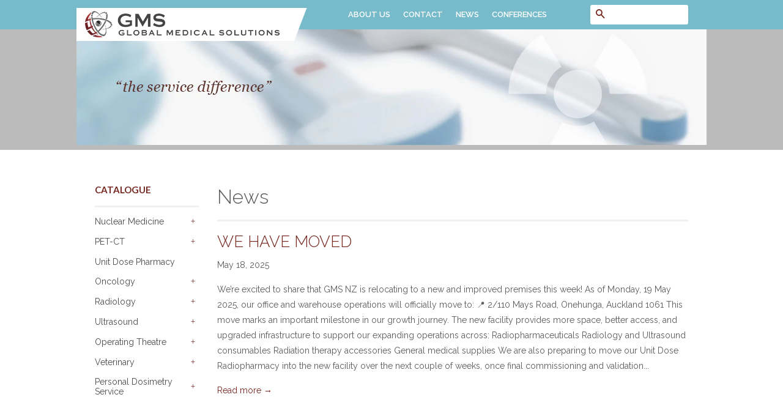

--- FILE ---
content_type: text/html; charset=utf-8
request_url: https://nuclearsupplies.co.nz/blogs/news
body_size: 16413
content:
<!doctype html>
<!--[if lt IE 7]><html class="no-js lt-ie9 lt-ie8 lt-ie7" lang="en"> <![endif]-->
<!--[if IE 7]><html class="no-js lt-ie9 lt-ie8" lang="en"> <![endif]-->
<!--[if IE 8]><html class="no-js lt-ie9" lang="en"> <![endif]-->
<!--[if IE 9 ]><html class="ie9 no-js"> <![endif]-->
<!--[if (gt IE 9)|!(IE)]><!--> <html class="no-js"> <!--<![endif]-->
<head>

  <!-- Basic page needs ================================================== -->
  <meta charset="utf-8">
  <meta http-equiv="X-UA-Compatible" content="IE=edge,chrome=1">


  <link rel="shortcut icon" href="//nuclearsupplies.co.nz/cdn/shop/t/5/assets/favicon.ico?v=117519913270293028161526243889" type="image/png" /> 
  <link rel="apple-touch-icon" href="//nuclearsupplies.co.nz/cdn/shop/t/5/assets/apple-touch-icon.png?v=43093017956073323081526173201" />

  <!-- Title and description ================================================== -->
  <title>
  News &ndash; Global Medical Solutions - Nuclear Supplies
  </title>

  

  <!-- Product meta ================================================== -->
  

  <meta property="og:type" content="website">
  <meta property="og:title" content="News">
  


  <meta property="og:url" content="https://nuclearsupplies.co.nz/blogs/news">
  <meta property="og:site_name" content="Global Medical Solutions - Nuclear Supplies">

  

<meta name="twitter:card" content="summary">





  <!-- Helpers ================================================== -->
  <link rel="canonical" href="https://nuclearsupplies.co.nz/blogs/news">
  <meta name="viewport" content="width=device-width,initial-scale=1">
  <meta name="theme-color" content="#762720">

  
  <!-- Ajaxify Cart Plugin ================================================== -->
  <link href="//nuclearsupplies.co.nz/cdn/shop/t/5/assets/ajaxify.scss.css?v=77820539487846778471526194009" rel="stylesheet" type="text/css" media="all" />
  

  <!-- CSS ================================================== -->
  <link href="//nuclearsupplies.co.nz/cdn/shop/t/5/assets/timber.scss.css?v=32959505215133233401656107391" rel="stylesheet" type="text/css" media="all" />
  <link href="//nuclearsupplies.co.nz/cdn/shop/t/5/assets/theme.scss.css?v=51290811032205320411656107391" rel="stylesheet" type="text/css" media="all" />
  
  <!-- PML added Font ================================================== -->
  <link href='https://fonts.googleapis.com/css?family=Raleway:100,200,300,400,500,600,700,800,900' rel='stylesheet' type='text/css'>

  

  
    
    
    <link href="//fonts.googleapis.com/css?family=Lato:700" rel="stylesheet" type="text/css" media="all" />
  



  <!-- Header hook for plugins ================================================== -->
  <script>window.performance && window.performance.mark && window.performance.mark('shopify.content_for_header.start');</script><meta id="shopify-digital-wallet" name="shopify-digital-wallet" content="/6621364285/digital_wallets/dialog">
<link rel="alternate" type="application/atom+xml" title="Feed" href="/blogs/news.atom" />
<script async="async" src="/checkouts/internal/preloads.js?locale=en-NZ"></script>
<script id="shopify-features" type="application/json">{"accessToken":"1f93f411b2350b165eedbafab6a87f21","betas":["rich-media-storefront-analytics"],"domain":"nuclearsupplies.co.nz","predictiveSearch":true,"shopId":6621364285,"locale":"en"}</script>
<script>var Shopify = Shopify || {};
Shopify.shop = "nuclear-supplies.myshopify.com";
Shopify.locale = "en";
Shopify.currency = {"active":"NZD","rate":"1.0"};
Shopify.country = "NZ";
Shopify.theme = {"name":"classic-pixelmagiccustomised","id":16453402685,"schema_name":null,"schema_version":null,"theme_store_id":null,"role":"main"};
Shopify.theme.handle = "null";
Shopify.theme.style = {"id":null,"handle":null};
Shopify.cdnHost = "nuclearsupplies.co.nz/cdn";
Shopify.routes = Shopify.routes || {};
Shopify.routes.root = "/";</script>
<script type="module">!function(o){(o.Shopify=o.Shopify||{}).modules=!0}(window);</script>
<script>!function(o){function n(){var o=[];function n(){o.push(Array.prototype.slice.apply(arguments))}return n.q=o,n}var t=o.Shopify=o.Shopify||{};t.loadFeatures=n(),t.autoloadFeatures=n()}(window);</script>
<script id="shop-js-analytics" type="application/json">{"pageType":"blog"}</script>
<script defer="defer" async type="module" src="//nuclearsupplies.co.nz/cdn/shopifycloud/shop-js/modules/v2/client.init-shop-cart-sync_BN7fPSNr.en.esm.js"></script>
<script defer="defer" async type="module" src="//nuclearsupplies.co.nz/cdn/shopifycloud/shop-js/modules/v2/chunk.common_Cbph3Kss.esm.js"></script>
<script defer="defer" async type="module" src="//nuclearsupplies.co.nz/cdn/shopifycloud/shop-js/modules/v2/chunk.modal_DKumMAJ1.esm.js"></script>
<script type="module">
  await import("//nuclearsupplies.co.nz/cdn/shopifycloud/shop-js/modules/v2/client.init-shop-cart-sync_BN7fPSNr.en.esm.js");
await import("//nuclearsupplies.co.nz/cdn/shopifycloud/shop-js/modules/v2/chunk.common_Cbph3Kss.esm.js");
await import("//nuclearsupplies.co.nz/cdn/shopifycloud/shop-js/modules/v2/chunk.modal_DKumMAJ1.esm.js");

  window.Shopify.SignInWithShop?.initShopCartSync?.({"fedCMEnabled":true,"windoidEnabled":true});

</script>
<script id="__st">var __st={"a":6621364285,"offset":46800,"reqid":"5c5151b0-636a-4f6e-8779-7382971b9459-1770032277","pageurl":"nuclearsupplies.co.nz\/blogs\/news","s":"blogs-11945246781","u":"c934c6c28cf2","p":"blog","rtyp":"blog","rid":11945246781};</script>
<script>window.ShopifyPaypalV4VisibilityTracking = true;</script>
<script id="captcha-bootstrap">!function(){'use strict';const t='contact',e='account',n='new_comment',o=[[t,t],['blogs',n],['comments',n],[t,'customer']],c=[[e,'customer_login'],[e,'guest_login'],[e,'recover_customer_password'],[e,'create_customer']],r=t=>t.map((([t,e])=>`form[action*='/${t}']:not([data-nocaptcha='true']) input[name='form_type'][value='${e}']`)).join(','),a=t=>()=>t?[...document.querySelectorAll(t)].map((t=>t.form)):[];function s(){const t=[...o],e=r(t);return a(e)}const i='password',u='form_key',d=['recaptcha-v3-token','g-recaptcha-response','h-captcha-response',i],f=()=>{try{return window.sessionStorage}catch{return}},m='__shopify_v',_=t=>t.elements[u];function p(t,e,n=!1){try{const o=window.sessionStorage,c=JSON.parse(o.getItem(e)),{data:r}=function(t){const{data:e,action:n}=t;return t[m]||n?{data:e,action:n}:{data:t,action:n}}(c);for(const[e,n]of Object.entries(r))t.elements[e]&&(t.elements[e].value=n);n&&o.removeItem(e)}catch(o){console.error('form repopulation failed',{error:o})}}const l='form_type',E='cptcha';function T(t){t.dataset[E]=!0}const w=window,h=w.document,L='Shopify',v='ce_forms',y='captcha';let A=!1;((t,e)=>{const n=(g='f06e6c50-85a8-45c8-87d0-21a2b65856fe',I='https://cdn.shopify.com/shopifycloud/storefront-forms-hcaptcha/ce_storefront_forms_captcha_hcaptcha.v1.5.2.iife.js',D={infoText:'Protected by hCaptcha',privacyText:'Privacy',termsText:'Terms'},(t,e,n)=>{const o=w[L][v],c=o.bindForm;if(c)return c(t,g,e,D).then(n);var r;o.q.push([[t,g,e,D],n]),r=I,A||(h.body.append(Object.assign(h.createElement('script'),{id:'captcha-provider',async:!0,src:r})),A=!0)});var g,I,D;w[L]=w[L]||{},w[L][v]=w[L][v]||{},w[L][v].q=[],w[L][y]=w[L][y]||{},w[L][y].protect=function(t,e){n(t,void 0,e),T(t)},Object.freeze(w[L][y]),function(t,e,n,w,h,L){const[v,y,A,g]=function(t,e,n){const i=e?o:[],u=t?c:[],d=[...i,...u],f=r(d),m=r(i),_=r(d.filter((([t,e])=>n.includes(e))));return[a(f),a(m),a(_),s()]}(w,h,L),I=t=>{const e=t.target;return e instanceof HTMLFormElement?e:e&&e.form},D=t=>v().includes(t);t.addEventListener('submit',(t=>{const e=I(t);if(!e)return;const n=D(e)&&!e.dataset.hcaptchaBound&&!e.dataset.recaptchaBound,o=_(e),c=g().includes(e)&&(!o||!o.value);(n||c)&&t.preventDefault(),c&&!n&&(function(t){try{if(!f())return;!function(t){const e=f();if(!e)return;const n=_(t);if(!n)return;const o=n.value;o&&e.removeItem(o)}(t);const e=Array.from(Array(32),(()=>Math.random().toString(36)[2])).join('');!function(t,e){_(t)||t.append(Object.assign(document.createElement('input'),{type:'hidden',name:u})),t.elements[u].value=e}(t,e),function(t,e){const n=f();if(!n)return;const o=[...t.querySelectorAll(`input[type='${i}']`)].map((({name:t})=>t)),c=[...d,...o],r={};for(const[a,s]of new FormData(t).entries())c.includes(a)||(r[a]=s);n.setItem(e,JSON.stringify({[m]:1,action:t.action,data:r}))}(t,e)}catch(e){console.error('failed to persist form',e)}}(e),e.submit())}));const S=(t,e)=>{t&&!t.dataset[E]&&(n(t,e.some((e=>e===t))),T(t))};for(const o of['focusin','change'])t.addEventListener(o,(t=>{const e=I(t);D(e)&&S(e,y())}));const B=e.get('form_key'),M=e.get(l),P=B&&M;t.addEventListener('DOMContentLoaded',(()=>{const t=y();if(P)for(const e of t)e.elements[l].value===M&&p(e,B);[...new Set([...A(),...v().filter((t=>'true'===t.dataset.shopifyCaptcha))])].forEach((e=>S(e,t)))}))}(h,new URLSearchParams(w.location.search),n,t,e,['guest_login'])})(!0,!0)}();</script>
<script integrity="sha256-4kQ18oKyAcykRKYeNunJcIwy7WH5gtpwJnB7kiuLZ1E=" data-source-attribution="shopify.loadfeatures" defer="defer" src="//nuclearsupplies.co.nz/cdn/shopifycloud/storefront/assets/storefront/load_feature-a0a9edcb.js" crossorigin="anonymous"></script>
<script data-source-attribution="shopify.dynamic_checkout.dynamic.init">var Shopify=Shopify||{};Shopify.PaymentButton=Shopify.PaymentButton||{isStorefrontPortableWallets:!0,init:function(){window.Shopify.PaymentButton.init=function(){};var t=document.createElement("script");t.src="https://nuclearsupplies.co.nz/cdn/shopifycloud/portable-wallets/latest/portable-wallets.en.js",t.type="module",document.head.appendChild(t)}};
</script>
<script data-source-attribution="shopify.dynamic_checkout.buyer_consent">
  function portableWalletsHideBuyerConsent(e){var t=document.getElementById("shopify-buyer-consent"),n=document.getElementById("shopify-subscription-policy-button");t&&n&&(t.classList.add("hidden"),t.setAttribute("aria-hidden","true"),n.removeEventListener("click",e))}function portableWalletsShowBuyerConsent(e){var t=document.getElementById("shopify-buyer-consent"),n=document.getElementById("shopify-subscription-policy-button");t&&n&&(t.classList.remove("hidden"),t.removeAttribute("aria-hidden"),n.addEventListener("click",e))}window.Shopify?.PaymentButton&&(window.Shopify.PaymentButton.hideBuyerConsent=portableWalletsHideBuyerConsent,window.Shopify.PaymentButton.showBuyerConsent=portableWalletsShowBuyerConsent);
</script>
<script data-source-attribution="shopify.dynamic_checkout.cart.bootstrap">document.addEventListener("DOMContentLoaded",(function(){function t(){return document.querySelector("shopify-accelerated-checkout-cart, shopify-accelerated-checkout")}if(t())Shopify.PaymentButton.init();else{new MutationObserver((function(e,n){t()&&(Shopify.PaymentButton.init(),n.disconnect())})).observe(document.body,{childList:!0,subtree:!0})}}));
</script>

<script>window.performance && window.performance.mark && window.performance.mark('shopify.content_for_header.end');</script>

  

<!--[if lt IE 9]>
<script src="//cdnjs.cloudflare.com/ajax/libs/html5shiv/3.7.2/html5shiv.min.js" type="text/javascript"></script>
<script src="//nuclearsupplies.co.nz/cdn/shop/t/5/assets/respond.min.js?v=52248677837542619231526170409" type="text/javascript"></script>
<link href="//nuclearsupplies.co.nz/cdn/shop/t/5/assets/respond-proxy.html" id="respond-proxy" rel="respond-proxy" />
<link href="//nuclearsupplies.co.nz/search?q=22e8b5abb8a0a276c8e636d7d9aa1b09" id="respond-redirect" rel="respond-redirect" />
<script src="//nuclearsupplies.co.nz/search?q=22e8b5abb8a0a276c8e636d7d9aa1b09" type="text/javascript"></script>
<![endif]-->



  <script src="//ajax.googleapis.com/ajax/libs/jquery/1.11.0/jquery.min.js" type="text/javascript"></script>
  <script src="//nuclearsupplies.co.nz/cdn/shop/t/5/assets/modernizr.min.js?v=26620055551102246001526170408" type="text/javascript"></script>

  
  
  <script src="//nuclearsupplies.co.nz/cdn/shop/t/5/assets/jquery.cookie.js?v=60796084563280840391526170407" type="text/javascript"></script>
<link href="https://monorail-edge.shopifysvc.com" rel="dns-prefetch">
<script>(function(){if ("sendBeacon" in navigator && "performance" in window) {try {var session_token_from_headers = performance.getEntriesByType('navigation')[0].serverTiming.find(x => x.name == '_s').description;} catch {var session_token_from_headers = undefined;}var session_cookie_matches = document.cookie.match(/_shopify_s=([^;]*)/);var session_token_from_cookie = session_cookie_matches && session_cookie_matches.length === 2 ? session_cookie_matches[1] : "";var session_token = session_token_from_headers || session_token_from_cookie || "";function handle_abandonment_event(e) {var entries = performance.getEntries().filter(function(entry) {return /monorail-edge.shopifysvc.com/.test(entry.name);});if (!window.abandonment_tracked && entries.length === 0) {window.abandonment_tracked = true;var currentMs = Date.now();var navigation_start = performance.timing.navigationStart;var payload = {shop_id: 6621364285,url: window.location.href,navigation_start,duration: currentMs - navigation_start,session_token,page_type: "blog"};window.navigator.sendBeacon("https://monorail-edge.shopifysvc.com/v1/produce", JSON.stringify({schema_id: "online_store_buyer_site_abandonment/1.1",payload: payload,metadata: {event_created_at_ms: currentMs,event_sent_at_ms: currentMs}}));}}window.addEventListener('pagehide', handle_abandonment_event);}}());</script>
<script id="web-pixels-manager-setup">(function e(e,d,r,n,o){if(void 0===o&&(o={}),!Boolean(null===(a=null===(i=window.Shopify)||void 0===i?void 0:i.analytics)||void 0===a?void 0:a.replayQueue)){var i,a;window.Shopify=window.Shopify||{};var t=window.Shopify;t.analytics=t.analytics||{};var s=t.analytics;s.replayQueue=[],s.publish=function(e,d,r){return s.replayQueue.push([e,d,r]),!0};try{self.performance.mark("wpm:start")}catch(e){}var l=function(){var e={modern:/Edge?\/(1{2}[4-9]|1[2-9]\d|[2-9]\d{2}|\d{4,})\.\d+(\.\d+|)|Firefox\/(1{2}[4-9]|1[2-9]\d|[2-9]\d{2}|\d{4,})\.\d+(\.\d+|)|Chrom(ium|e)\/(9{2}|\d{3,})\.\d+(\.\d+|)|(Maci|X1{2}).+ Version\/(15\.\d+|(1[6-9]|[2-9]\d|\d{3,})\.\d+)([,.]\d+|)( \(\w+\)|)( Mobile\/\w+|) Safari\/|Chrome.+OPR\/(9{2}|\d{3,})\.\d+\.\d+|(CPU[ +]OS|iPhone[ +]OS|CPU[ +]iPhone|CPU IPhone OS|CPU iPad OS)[ +]+(15[._]\d+|(1[6-9]|[2-9]\d|\d{3,})[._]\d+)([._]\d+|)|Android:?[ /-](13[3-9]|1[4-9]\d|[2-9]\d{2}|\d{4,})(\.\d+|)(\.\d+|)|Android.+Firefox\/(13[5-9]|1[4-9]\d|[2-9]\d{2}|\d{4,})\.\d+(\.\d+|)|Android.+Chrom(ium|e)\/(13[3-9]|1[4-9]\d|[2-9]\d{2}|\d{4,})\.\d+(\.\d+|)|SamsungBrowser\/([2-9]\d|\d{3,})\.\d+/,legacy:/Edge?\/(1[6-9]|[2-9]\d|\d{3,})\.\d+(\.\d+|)|Firefox\/(5[4-9]|[6-9]\d|\d{3,})\.\d+(\.\d+|)|Chrom(ium|e)\/(5[1-9]|[6-9]\d|\d{3,})\.\d+(\.\d+|)([\d.]+$|.*Safari\/(?![\d.]+ Edge\/[\d.]+$))|(Maci|X1{2}).+ Version\/(10\.\d+|(1[1-9]|[2-9]\d|\d{3,})\.\d+)([,.]\d+|)( \(\w+\)|)( Mobile\/\w+|) Safari\/|Chrome.+OPR\/(3[89]|[4-9]\d|\d{3,})\.\d+\.\d+|(CPU[ +]OS|iPhone[ +]OS|CPU[ +]iPhone|CPU IPhone OS|CPU iPad OS)[ +]+(10[._]\d+|(1[1-9]|[2-9]\d|\d{3,})[._]\d+)([._]\d+|)|Android:?[ /-](13[3-9]|1[4-9]\d|[2-9]\d{2}|\d{4,})(\.\d+|)(\.\d+|)|Mobile Safari.+OPR\/([89]\d|\d{3,})\.\d+\.\d+|Android.+Firefox\/(13[5-9]|1[4-9]\d|[2-9]\d{2}|\d{4,})\.\d+(\.\d+|)|Android.+Chrom(ium|e)\/(13[3-9]|1[4-9]\d|[2-9]\d{2}|\d{4,})\.\d+(\.\d+|)|Android.+(UC? ?Browser|UCWEB|U3)[ /]?(15\.([5-9]|\d{2,})|(1[6-9]|[2-9]\d|\d{3,})\.\d+)\.\d+|SamsungBrowser\/(5\.\d+|([6-9]|\d{2,})\.\d+)|Android.+MQ{2}Browser\/(14(\.(9|\d{2,})|)|(1[5-9]|[2-9]\d|\d{3,})(\.\d+|))(\.\d+|)|K[Aa][Ii]OS\/(3\.\d+|([4-9]|\d{2,})\.\d+)(\.\d+|)/},d=e.modern,r=e.legacy,n=navigator.userAgent;return n.match(d)?"modern":n.match(r)?"legacy":"unknown"}(),u="modern"===l?"modern":"legacy",c=(null!=n?n:{modern:"",legacy:""})[u],f=function(e){return[e.baseUrl,"/wpm","/b",e.hashVersion,"modern"===e.buildTarget?"m":"l",".js"].join("")}({baseUrl:d,hashVersion:r,buildTarget:u}),m=function(e){var d=e.version,r=e.bundleTarget,n=e.surface,o=e.pageUrl,i=e.monorailEndpoint;return{emit:function(e){var a=e.status,t=e.errorMsg,s=(new Date).getTime(),l=JSON.stringify({metadata:{event_sent_at_ms:s},events:[{schema_id:"web_pixels_manager_load/3.1",payload:{version:d,bundle_target:r,page_url:o,status:a,surface:n,error_msg:t},metadata:{event_created_at_ms:s}}]});if(!i)return console&&console.warn&&console.warn("[Web Pixels Manager] No Monorail endpoint provided, skipping logging."),!1;try{return self.navigator.sendBeacon.bind(self.navigator)(i,l)}catch(e){}var u=new XMLHttpRequest;try{return u.open("POST",i,!0),u.setRequestHeader("Content-Type","text/plain"),u.send(l),!0}catch(e){return console&&console.warn&&console.warn("[Web Pixels Manager] Got an unhandled error while logging to Monorail."),!1}}}}({version:r,bundleTarget:l,surface:e.surface,pageUrl:self.location.href,monorailEndpoint:e.monorailEndpoint});try{o.browserTarget=l,function(e){var d=e.src,r=e.async,n=void 0===r||r,o=e.onload,i=e.onerror,a=e.sri,t=e.scriptDataAttributes,s=void 0===t?{}:t,l=document.createElement("script"),u=document.querySelector("head"),c=document.querySelector("body");if(l.async=n,l.src=d,a&&(l.integrity=a,l.crossOrigin="anonymous"),s)for(var f in s)if(Object.prototype.hasOwnProperty.call(s,f))try{l.dataset[f]=s[f]}catch(e){}if(o&&l.addEventListener("load",o),i&&l.addEventListener("error",i),u)u.appendChild(l);else{if(!c)throw new Error("Did not find a head or body element to append the script");c.appendChild(l)}}({src:f,async:!0,onload:function(){if(!function(){var e,d;return Boolean(null===(d=null===(e=window.Shopify)||void 0===e?void 0:e.analytics)||void 0===d?void 0:d.initialized)}()){var d=window.webPixelsManager.init(e)||void 0;if(d){var r=window.Shopify.analytics;r.replayQueue.forEach((function(e){var r=e[0],n=e[1],o=e[2];d.publishCustomEvent(r,n,o)})),r.replayQueue=[],r.publish=d.publishCustomEvent,r.visitor=d.visitor,r.initialized=!0}}},onerror:function(){return m.emit({status:"failed",errorMsg:"".concat(f," has failed to load")})},sri:function(e){var d=/^sha384-[A-Za-z0-9+/=]+$/;return"string"==typeof e&&d.test(e)}(c)?c:"",scriptDataAttributes:o}),m.emit({status:"loading"})}catch(e){m.emit({status:"failed",errorMsg:(null==e?void 0:e.message)||"Unknown error"})}}})({shopId: 6621364285,storefrontBaseUrl: "https://nuclearsupplies.co.nz",extensionsBaseUrl: "https://extensions.shopifycdn.com/cdn/shopifycloud/web-pixels-manager",monorailEndpoint: "https://monorail-edge.shopifysvc.com/unstable/produce_batch",surface: "storefront-renderer",enabledBetaFlags: ["2dca8a86"],webPixelsConfigList: [{"id":"shopify-app-pixel","configuration":"{}","eventPayloadVersion":"v1","runtimeContext":"STRICT","scriptVersion":"0450","apiClientId":"shopify-pixel","type":"APP","privacyPurposes":["ANALYTICS","MARKETING"]},{"id":"shopify-custom-pixel","eventPayloadVersion":"v1","runtimeContext":"LAX","scriptVersion":"0450","apiClientId":"shopify-pixel","type":"CUSTOM","privacyPurposes":["ANALYTICS","MARKETING"]}],isMerchantRequest: false,initData: {"shop":{"name":"Global Medical Solutions - Nuclear Supplies","paymentSettings":{"currencyCode":"NZD"},"myshopifyDomain":"nuclear-supplies.myshopify.com","countryCode":"NZ","storefrontUrl":"https:\/\/nuclearsupplies.co.nz"},"customer":null,"cart":null,"checkout":null,"productVariants":[],"purchasingCompany":null},},"https://nuclearsupplies.co.nz/cdn","1d2a099fw23dfb22ep557258f5m7a2edbae",{"modern":"","legacy":""},{"shopId":"6621364285","storefrontBaseUrl":"https:\/\/nuclearsupplies.co.nz","extensionBaseUrl":"https:\/\/extensions.shopifycdn.com\/cdn\/shopifycloud\/web-pixels-manager","surface":"storefront-renderer","enabledBetaFlags":"[\"2dca8a86\"]","isMerchantRequest":"false","hashVersion":"1d2a099fw23dfb22ep557258f5m7a2edbae","publish":"custom","events":"[[\"page_viewed\",{}]]"});</script><script>
  window.ShopifyAnalytics = window.ShopifyAnalytics || {};
  window.ShopifyAnalytics.meta = window.ShopifyAnalytics.meta || {};
  window.ShopifyAnalytics.meta.currency = 'NZD';
  var meta = {"page":{"pageType":"blog","resourceType":"blog","resourceId":11945246781,"requestId":"5c5151b0-636a-4f6e-8779-7382971b9459-1770032277"}};
  for (var attr in meta) {
    window.ShopifyAnalytics.meta[attr] = meta[attr];
  }
</script>
<script class="analytics">
  (function () {
    var customDocumentWrite = function(content) {
      var jquery = null;

      if (window.jQuery) {
        jquery = window.jQuery;
      } else if (window.Checkout && window.Checkout.$) {
        jquery = window.Checkout.$;
      }

      if (jquery) {
        jquery('body').append(content);
      }
    };

    var hasLoggedConversion = function(token) {
      if (token) {
        return document.cookie.indexOf('loggedConversion=' + token) !== -1;
      }
      return false;
    }

    var setCookieIfConversion = function(token) {
      if (token) {
        var twoMonthsFromNow = new Date(Date.now());
        twoMonthsFromNow.setMonth(twoMonthsFromNow.getMonth() + 2);

        document.cookie = 'loggedConversion=' + token + '; expires=' + twoMonthsFromNow;
      }
    }

    var trekkie = window.ShopifyAnalytics.lib = window.trekkie = window.trekkie || [];
    if (trekkie.integrations) {
      return;
    }
    trekkie.methods = [
      'identify',
      'page',
      'ready',
      'track',
      'trackForm',
      'trackLink'
    ];
    trekkie.factory = function(method) {
      return function() {
        var args = Array.prototype.slice.call(arguments);
        args.unshift(method);
        trekkie.push(args);
        return trekkie;
      };
    };
    for (var i = 0; i < trekkie.methods.length; i++) {
      var key = trekkie.methods[i];
      trekkie[key] = trekkie.factory(key);
    }
    trekkie.load = function(config) {
      trekkie.config = config || {};
      trekkie.config.initialDocumentCookie = document.cookie;
      var first = document.getElementsByTagName('script')[0];
      var script = document.createElement('script');
      script.type = 'text/javascript';
      script.onerror = function(e) {
        var scriptFallback = document.createElement('script');
        scriptFallback.type = 'text/javascript';
        scriptFallback.onerror = function(error) {
                var Monorail = {
      produce: function produce(monorailDomain, schemaId, payload) {
        var currentMs = new Date().getTime();
        var event = {
          schema_id: schemaId,
          payload: payload,
          metadata: {
            event_created_at_ms: currentMs,
            event_sent_at_ms: currentMs
          }
        };
        return Monorail.sendRequest("https://" + monorailDomain + "/v1/produce", JSON.stringify(event));
      },
      sendRequest: function sendRequest(endpointUrl, payload) {
        // Try the sendBeacon API
        if (window && window.navigator && typeof window.navigator.sendBeacon === 'function' && typeof window.Blob === 'function' && !Monorail.isIos12()) {
          var blobData = new window.Blob([payload], {
            type: 'text/plain'
          });

          if (window.navigator.sendBeacon(endpointUrl, blobData)) {
            return true;
          } // sendBeacon was not successful

        } // XHR beacon

        var xhr = new XMLHttpRequest();

        try {
          xhr.open('POST', endpointUrl);
          xhr.setRequestHeader('Content-Type', 'text/plain');
          xhr.send(payload);
        } catch (e) {
          console.log(e);
        }

        return false;
      },
      isIos12: function isIos12() {
        return window.navigator.userAgent.lastIndexOf('iPhone; CPU iPhone OS 12_') !== -1 || window.navigator.userAgent.lastIndexOf('iPad; CPU OS 12_') !== -1;
      }
    };
    Monorail.produce('monorail-edge.shopifysvc.com',
      'trekkie_storefront_load_errors/1.1',
      {shop_id: 6621364285,
      theme_id: 16453402685,
      app_name: "storefront",
      context_url: window.location.href,
      source_url: "//nuclearsupplies.co.nz/cdn/s/trekkie.storefront.c59ea00e0474b293ae6629561379568a2d7c4bba.min.js"});

        };
        scriptFallback.async = true;
        scriptFallback.src = '//nuclearsupplies.co.nz/cdn/s/trekkie.storefront.c59ea00e0474b293ae6629561379568a2d7c4bba.min.js';
        first.parentNode.insertBefore(scriptFallback, first);
      };
      script.async = true;
      script.src = '//nuclearsupplies.co.nz/cdn/s/trekkie.storefront.c59ea00e0474b293ae6629561379568a2d7c4bba.min.js';
      first.parentNode.insertBefore(script, first);
    };
    trekkie.load(
      {"Trekkie":{"appName":"storefront","development":false,"defaultAttributes":{"shopId":6621364285,"isMerchantRequest":null,"themeId":16453402685,"themeCityHash":"2701189795719610270","contentLanguage":"en","currency":"NZD","eventMetadataId":"eb1ee506-4d8b-4a53-adde-6b7053f13dcf"},"isServerSideCookieWritingEnabled":true,"monorailRegion":"shop_domain","enabledBetaFlags":["65f19447","b5387b81"]},"Session Attribution":{},"S2S":{"facebookCapiEnabled":false,"source":"trekkie-storefront-renderer","apiClientId":580111}}
    );

    var loaded = false;
    trekkie.ready(function() {
      if (loaded) return;
      loaded = true;

      window.ShopifyAnalytics.lib = window.trekkie;

      var originalDocumentWrite = document.write;
      document.write = customDocumentWrite;
      try { window.ShopifyAnalytics.merchantGoogleAnalytics.call(this); } catch(error) {};
      document.write = originalDocumentWrite;

      window.ShopifyAnalytics.lib.page(null,{"pageType":"blog","resourceType":"blog","resourceId":11945246781,"requestId":"5c5151b0-636a-4f6e-8779-7382971b9459-1770032277","shopifyEmitted":true});

      var match = window.location.pathname.match(/checkouts\/(.+)\/(thank_you|post_purchase)/)
      var token = match? match[1]: undefined;
      if (!hasLoggedConversion(token)) {
        setCookieIfConversion(token);
        
      }
    });


        var eventsListenerScript = document.createElement('script');
        eventsListenerScript.async = true;
        eventsListenerScript.src = "//nuclearsupplies.co.nz/cdn/shopifycloud/storefront/assets/shop_events_listener-3da45d37.js";
        document.getElementsByTagName('head')[0].appendChild(eventsListenerScript);

})();</script>
<script
  defer
  src="https://nuclearsupplies.co.nz/cdn/shopifycloud/perf-kit/shopify-perf-kit-3.1.0.min.js"
  data-application="storefront-renderer"
  data-shop-id="6621364285"
  data-render-region="gcp-us-east1"
  data-page-type="blog"
  data-theme-instance-id="16453402685"
  data-theme-name=""
  data-theme-version=""
  data-monorail-region="shop_domain"
  data-resource-timing-sampling-rate="10"
  data-shs="true"
  data-shs-beacon="true"
  data-shs-export-with-fetch="true"
  data-shs-logs-sample-rate="1"
  data-shs-beacon-endpoint="https://nuclearsupplies.co.nz/api/collect"
></script>
</head>







<body id="news" class="template-blog" >

  
  <!-- top nav -->
  <!-- pml removed cart buttons, kept search field and added top nav include -->


<div class="header-bar">
  <div class="wrapper medium-down--hide">
    <div class="large--display-table">
      <!-- PML Added -->
      <div style="display:; float:left; position: absolute; margin: 5px 0px 0px -30px;">
  <div class="logoSlide"><a href="/" title="GMS Nuclear Supplies homepage"><img src="https://cdn.shopify.com/s/files/1/0066/2136/4285/files/logo_gms.png?v=1590117788" /></a></div>
  <div class="logoSlide"><a href="/" title="GMS Nuclear Supplies homepage"><img src="https://cdn.shopify.com/s/files/1/0066/2136/4285/t/5/assets/logo_ns.png?3262867534079474282" /></a></div>
</div>

<script>
var slideIndex = 0;
carousel();

function carousel() {
    var i;
    var x = document.getElementsByClassName("logoSlide");
    for (i = 0; i < x.length; i++) {
      x[i].style.display = "none"; 
    }
    slideIndex++;
    if (slideIndex > x.length) {slideIndex = 1} 
    x[slideIndex-1].style.display = "block"; 
    setTimeout(carousel, 4500); 
}
</script>      
      <!-- End PML -->

      <div class="header-bar__right large--display-table-cell">

        <div id="topnav" style="margin-right: 30px;">
<a href="/pages/about-us">ABOUT US</a> &nbsp; &nbsp; &nbsp;  
<a href="/pages/contact">CONTACT</a> &nbsp; &nbsp; &nbsp;  
<a href="/blogs/news">NEWS</a> &nbsp; &nbsp; &nbsp;  
<a href="/pages/conferences">CONFERENCES</a> &nbsp; &nbsp; &nbsp;  
</div>
        <!--
<ul class="site-nav" id="AccessibleNav" style="display: inline; margin: 0px !important; padding: 0px !important; height: 20px;">
  
    
    
    
      <li  style="height: 10px;">
        <a href="/pages/contact" class="site-nav__link">Contact Us</a>
      </li>
    
  
    
    
    
      <li  style="height: 10px;">
        <a href="/" class="site-nav__link">Home</a>
      </li>
    
  
</ul>
-->
        
        
          <div class="header-bar__module header-bar__search">
            


  <form action="/search" method="get" class="header-bar__search-form clearfix" role="search">
    
    <input type="search" name="q" value="" aria-label="Search our store" class="header-bar__search-input">
    <button type="submit" class="btn icon-fallback-text header-bar__search-submit">
      <span class="icon icon-search" aria-hidden="true"></span>
      <span class="fallback-text">Search</span>
    </button>
  </form>


          </div>
        

      </div>
    </div>
  </div>
  <div class="wrapper large--hide">
    <button type="button" class="mobile-nav-trigger" id="MobileNavTrigger">
      <span class="icon icon-hamburger" aria-hidden="true"></span>
      Menu
    </button>

  </div>
  <ul id="MobileNav" class="mobile-nav large--hide">
  
  <li class="mobile-nav__link">
    
      <div class="header-bar__module header-bar__search">
        


  <form action="/search" method="get" class="header-bar__search-form clearfix" role="search">
    
    <input type="search" name="q" value="" aria-label="Search our store" class="header-bar__search-input">
    <button type="submit" class="btn icon-fallback-text header-bar__search-submit">
      <span class="icon icon-search" aria-hidden="true"></span>
      <span class="fallback-text">Search</span>
    </button>
  </form>


      </div>
    
  </li>

  
    
      
      
      
      
      
        <li class="mobile-nav__link" aria-haspopup="true">
  <a href="#" class="mobile-nav__sublist-trigger">
    CATALOGUE
    <span class="icon-fallback-text mobile-nav__sublist-expand">
  <span class="icon icon-plus" aria-hidden="true"></span>
  <span class="fallback-text">+</span>
</span>
<span class="icon-fallback-text mobile-nav__sublist-contract">
  <span class="icon icon-minus" aria-hidden="true"></span>
  <span class="fallback-text">-</span>
</span>
  </a>
  <ul class="mobile-nav__sublist">
  
    
      
      
        <li class="mobile-nav__sublist-link" aria-haspopup="true">
          <a href="/pages/nuclear-medicine" class="mobile-nav__sublist-trigger">
            Nuclear Medicine
            <span class="icon-fallback-text mobile-nav__sublist-expand">
  <span class="icon icon-plus" aria-hidden="true"></span>
  <span class="fallback-text">+</span>
</span>
<span class="icon-fallback-text mobile-nav__sublist-contract">
  <span class="icon icon-minus" aria-hidden="true"></span>
  <span class="fallback-text">-</span>
</span>
          </a>
          <ul class="mobile-nav__sublist">
            
              <li class="mobile-nav__sublist-link">
                <a href="/collections/radiopharmaceuticals">Radiopharmaceuticals</a>
              </li>
            
              <li class="mobile-nav__sublist-link">
                <a href="/pages/template-6-subs">Cold Kits</a>
              </li>
            
              <li class="mobile-nav__sublist-link">
                <a href="/pages/radiation-detection">Radiation Detection</a>
              </li>
            
              <li class="mobile-nav__sublist-link">
                <a href="/pages/radiation-protection">Radiation Protection</a>
              </li>
            
              <li class="mobile-nav__sublist-link">
                <a href="/pages/nm-quality-control">Quality Control</a>
              </li>
            
              <li class="mobile-nav__sublist-link">
                <a href="/pages/nm-accessories">NM Accessories</a>
              </li>
            
          </ul>
        </li>
      
      
  
    
      
      
        <li class="mobile-nav__sublist-link" aria-haspopup="true">
          <a href="/pages/pet-ct" class="mobile-nav__sublist-trigger">
            PET-CT
            <span class="icon-fallback-text mobile-nav__sublist-expand">
  <span class="icon icon-plus" aria-hidden="true"></span>
  <span class="fallback-text">+</span>
</span>
<span class="icon-fallback-text mobile-nav__sublist-contract">
  <span class="icon icon-minus" aria-hidden="true"></span>
  <span class="fallback-text">-</span>
</span>
          </a>
          <ul class="mobile-nav__sublist">
            
              <li class="mobile-nav__sublist-link">
                <a href="/collections/ga68-generators">Ga68 Generators</a>
              </li>
            
              <li class="mobile-nav__sublist-link">
                <a href="/collections/synthesis-modules">Synthesis Modules</a>
              </li>
            
              <li class="mobile-nav__sublist-link">
                <a href="/pages/pet-radiation-detection">Radiation Detection</a>
              </li>
            
              <li class="mobile-nav__sublist-link">
                <a href="/pages/pet-radiation-protection">Radiation Protection</a>
              </li>
            
              <li class="mobile-nav__sublist-link">
                <a href="/pages/pet-ct-quality-control">Quality Control</a>
              </li>
            
              <li class="mobile-nav__sublist-link">
                <a href="/pages/pet-ct-accessories">PET Accessories</a>
              </li>
            
          </ul>
        </li>
      
      
  
    
      
      
        <li class="mobile-nav__sublist-link">
          <a href="/collections/unit-dose-pharmacy">Unit Dose Pharmacy</a>
        </li>
      
      
  
    
      
      
        <li class="mobile-nav__sublist-link" aria-haspopup="true">
          <a href="/pages/oncology" class="mobile-nav__sublist-trigger">
            Oncology
            <span class="icon-fallback-text mobile-nav__sublist-expand">
  <span class="icon icon-plus" aria-hidden="true"></span>
  <span class="fallback-text">+</span>
</span>
<span class="icon-fallback-text mobile-nav__sublist-contract">
  <span class="icon icon-minus" aria-hidden="true"></span>
  <span class="fallback-text">-</span>
</span>
          </a>
          <ul class="mobile-nav__sublist">
            
              <li class="mobile-nav__sublist-link">
                <a href="/collections/therapy">Radionuclide Therapy</a>
              </li>
            
              <li class="mobile-nav__sublist-link">
                <a href="/collections/radiation-therapy-markers">Radiation Therapy Markers</a>
              </li>
            
          </ul>
        </li>
      
      
  
    
      
      
        <li class="mobile-nav__sublist-link" aria-haspopup="true">
          <a href="/pages/radiology" class="mobile-nav__sublist-trigger">
            Radiology
            <span class="icon-fallback-text mobile-nav__sublist-expand">
  <span class="icon icon-plus" aria-hidden="true"></span>
  <span class="fallback-text">+</span>
</span>
<span class="icon-fallback-text mobile-nav__sublist-contract">
  <span class="icon icon-minus" aria-hidden="true"></span>
  <span class="fallback-text">-</span>
</span>
          </a>
          <ul class="mobile-nav__sublist">
            
              <li class="mobile-nav__sublist-link">
                <a href="/pages/radiation-protection-1">Radiation Protection</a>
              </li>
            
              <li class="mobile-nav__sublist-link">
                <a href="/pages/positioning-aids">Positioning Aids</a>
              </li>
            
              <li class="mobile-nav__sublist-link">
                <a href="/pages/markers-letters-rulers">Markers, Letters &amp; Rulers</a>
              </li>
            
          </ul>
        </li>
      
      
  
    
      
      
        <li class="mobile-nav__sublist-link" aria-haspopup="true">
          <a href="/pages/ultrasound" class="mobile-nav__sublist-trigger">
            Ultrasound
            <span class="icon-fallback-text mobile-nav__sublist-expand">
  <span class="icon icon-plus" aria-hidden="true"></span>
  <span class="fallback-text">+</span>
</span>
<span class="icon-fallback-text mobile-nav__sublist-contract">
  <span class="icon icon-minus" aria-hidden="true"></span>
  <span class="fallback-text">-</span>
</span>
          </a>
          <ul class="mobile-nav__sublist">
            
              <li class="mobile-nav__sublist-link">
                <a href="/collections/ultrasound-contrast-media">Contrast Media</a>
              </li>
            
              <li class="mobile-nav__sublist-link">
                <a href="/pages/ultrasound-tables">Ultrasound Tables</a>
              </li>
            
              <li class="mobile-nav__sublist-link">
                <a href="/collections/ultrasound-and-lubricating-gel">Ultrasound and Lubricating Gel</a>
              </li>
            
              <li class="mobile-nav__sublist-link">
                <a href="/collections/gel-warmers">Gel Warmers</a>
              </li>
            
              <li class="mobile-nav__sublist-link">
                <a href="/collections/probe-wipes">Probe Wipes</a>
              </li>
            
              <li class="mobile-nav__sublist-link">
                <a href="/collections/printing-paper">Printing Paper</a>
              </li>
            
              <li class="mobile-nav__sublist-link">
                <a href="/collections/probe-covers">Probe Covers</a>
              </li>
            
          </ul>
        </li>
      
      
  
    
      
      
        <li class="mobile-nav__sublist-link" aria-haspopup="true">
          <a href="/pages/operating-theatre" class="mobile-nav__sublist-trigger">
            Operating Theatre
            <span class="icon-fallback-text mobile-nav__sublist-expand">
  <span class="icon icon-plus" aria-hidden="true"></span>
  <span class="fallback-text">+</span>
</span>
<span class="icon-fallback-text mobile-nav__sublist-contract">
  <span class="icon icon-minus" aria-hidden="true"></span>
  <span class="fallback-text">-</span>
</span>
          </a>
          <ul class="mobile-nav__sublist">
            
              <li class="mobile-nav__sublist-link">
                <a href="/pages/or-radiation-protection">Radiation Protection</a>
              </li>
            
              <li class="mobile-nav__sublist-link">
                <a href="/collections/disposable-covers-and-bags">Disposable Covers and Bags</a>
              </li>
            
              <li class="mobile-nav__sublist-link">
                <a href="/collections/surgical-lubricant">Surgical Lubricant</a>
              </li>
            
              <li class="mobile-nav__sublist-link">
                <a href="/collections/gamma-probes">Gamma Probes</a>
              </li>
            
          </ul>
        </li>
      
      
  
    
      
      
        <li class="mobile-nav__sublist-link" aria-haspopup="true">
          <a href="/pages/veterinary" class="mobile-nav__sublist-trigger">
            Veterinary
            <span class="icon-fallback-text mobile-nav__sublist-expand">
  <span class="icon icon-plus" aria-hidden="true"></span>
  <span class="fallback-text">+</span>
</span>
<span class="icon-fallback-text mobile-nav__sublist-contract">
  <span class="icon icon-minus" aria-hidden="true"></span>
  <span class="fallback-text">-</span>
</span>
          </a>
          <ul class="mobile-nav__sublist">
            
              <li class="mobile-nav__sublist-link">
                <a href="/collections/radiation-protection-vet">Radiation Protection</a>
              </li>
            
              <li class="mobile-nav__sublist-link">
                <a href="/collections/positioning-aids-vet">Positioning Aids</a>
              </li>
            
              <li class="mobile-nav__sublist-link">
                <a href="/collections/x-ray-markers">X-Ray Markers</a>
              </li>
            
              <li class="mobile-nav__sublist-link">
                <a href="/collections/ultrasound-vet">Ultrasound</a>
              </li>
            
              <li class="mobile-nav__sublist-link">
                <a href="/collections/radionuclide-therapy-vet">Radionuclide Therapy</a>
              </li>
            
          </ul>
        </li>
      
      
  
    
      
      
        <li class="mobile-nav__sublist-link" aria-haspopup="true">
          <a href="/pages/personal-dosimetry-service" class="mobile-nav__sublist-trigger">
            Personal Dosimetry Service
            <span class="icon-fallback-text mobile-nav__sublist-expand">
  <span class="icon icon-plus" aria-hidden="true"></span>
  <span class="fallback-text">+</span>
</span>
<span class="icon-fallback-text mobile-nav__sublist-contract">
  <span class="icon icon-minus" aria-hidden="true"></span>
  <span class="fallback-text">-</span>
</span>
          </a>
          <ul class="mobile-nav__sublist">
            
              <li class="mobile-nav__sublist-link">
                <a href="/products/the-dosimeters">The Dosimeters</a>
              </li>
            
              <li class="mobile-nav__sublist-link">
                <a href="/products/the-services">The Services</a>
              </li>
            
              <li class="mobile-nav__sublist-link">
                <a href="/products/myradcare">MyRadCare</a>
              </li>
            
              <li class="mobile-nav__sublist-link">
                <a href="/products/the-reports">The Results</a>
              </li>
            
              <li class="mobile-nav__sublist-link">
                <a href="/products/the-costs">The Costs</a>
              </li>
            
              <li class="mobile-nav__sublist-link">
                <a href="/products/the-forms">The Forms</a>
              </li>
            
              <li class="mobile-nav__sublist-link">
                <a href="/products/tab-template-with-ordering-table-sixtabs">FAQ</a>
              </li>
            
          </ul>
        </li>
      
      
  
  </ul>
</li>

      
    
      
      
      
      
      
    
      
      
      
      
      
    
      
      
      
      
      
    
      
      
      
      
      
    
    
    
    
    
  
    
  

  
  
  <li class="mobile-nav__link" aria-haspopup="true">
    
      <a href="/pages/contact" class="mobile-nav">
        Contact Us
      </a>
    
  </li>
  
  
  <li class="mobile-nav__link" aria-haspopup="true">
    
      <a href="/" class="mobile-nav">
        Home
      </a>
    
  </li>
  

  
    
      <li class="mobile-nav__link">
        <a href="/account/login" id="customer_login_link">Log in</a>
      </li>
      
    
  
  
  
</ul>

</div>


  
  <!-- Banner image area -->
  <header class="site-header" role="banner" style="padding: 0px;">
    <div class="wrapper" style="margin-bottom: 0px; padding: 0px;">

      
	  <div class="dtOnly"><a href="/" title="GMS Nuclear Supplies homepage"><img src="https://cdn.shopify.com/s/files/1/0066/2136/4285/t/5/assets/GMS_Nuclear-Supplies_banner_content2.jpg?14629906877562852478" width="100%"></a></div>
      <div class="mobOnly"><a href="/" title="GMS Nuclear Supplies homepage"><img src="https://cdn.shopify.com/s/files/1/0066/2136/4285/t/5/assets/GMS_Nuclear-Supplies_banner_mobile.jpg?6042656404734033191" width="100%"></a></div>
      
      
    </div>
  </header>

  
  <!-- Sidebar and Content -->
  <main class="wrapper main-content" role="main" style="margin: 0px auto 0px auto; padding-top: 55px; background: white;">
    <div class="grid">
      
        <div class="grid__item large--one-fifth medium-down--hide">
          





  
  
  
    <nav class="sidebar-module">
      <div class="section-header">
        <p class="section-header__title h4 orange">CATALOGUE</p>
      </div>
      <ul class="sidebar-module__list">
        
          
  <li class="sidebar-sublist">
    <div class="sidebar-sublist__trigger-wrap">
      <a href="/pages/nuclear-medicine" class="sidebar-sublist__has-dropdown " currentitem="Nuclear Medicine"> 
        Nuclear Medicine
      </a>
      <button type="button" class="icon-fallback-text sidebar-sublist__expand">
        <span class="icon icon-plus" aria-hidden="true"></span>
        <span class="fallback-text">+</span>
      </button>
      <button type="button" class="icon-fallback-text sidebar-sublist__contract">
        <span class="icon icon-minus" aria-hidden="true"></span>
        <span class="fallback-text">-</span>
      </button>
    </div>
    
    
    <ul class="sidebar-sublist__content">
      
      
      
      
            <li>
              <a href="/collections/radiopharmaceuticals" class="" parentlink1='Nuclear Medicine' currentitem="Radiopharmaceuticals" parenturl1="/pages/nuclear-medicine">Radiopharmaceuticals</a>
            </li>
          
      
      
      
      
            <li  class="sidebar-sublist innerside">
              <div class="sidebar-sublist__trigger-wrap innerdrop">
                <a href="/pages/template-6-subs" class="sidebar-sublist__has-dropdown " parentlink1='Nuclear Medicine' currentitem="Cold Kits" parenturl1="/pages/nuclear-medicine">
                  Cold Kits
                </a>
                <button type="button" class="icon-fallback-text sidebar-sublist__expandin">
                  <span class="icon icon-plus" aria-hidden="true"></span>
                  <span class="fallback-text">+</span>
                </button>
                <button type="button" class="icon-fallback-text sidebar-sublist__contractin">
                  <span class="icon icon-minus" aria-hidden="true"></span>
                  <span class="fallback-text">-</span>
                </button>
              </div>
              <ul class="sidebar-sublist__content innersublist">
                
                  <li>
                    <a href="/collections/bone-imaging"  parentlink1='Nuclear Medicine' parentlink2='Cold Kits' currentitem="Bone Scanning" parenturl1="/pages/nuclear-medicine" parenturl2="/pages/template-6-subs">Bone Scanning</a>
                  </li>
                
                  <li>
                    <a href="/collections/lymphatic-system-sentinel-nodes-imaging"  parentlink1='Nuclear Medicine' parentlink2='Cold Kits' currentitem="Lymphatic System/Sentinel Nodes Imaging" parenturl1="/pages/nuclear-medicine" parenturl2="/pages/template-6-subs">Lymphatic System/Sentinel Nodes Imaging</a>
                  </li>
                
                  <li>
                    <a href="/collections/cardiovascular-imaging"  parentlink1='Nuclear Medicine' parentlink2='Cold Kits' currentitem="Cardiovascular Imaging" parenturl1="/pages/nuclear-medicine" parenturl2="/pages/template-6-subs">Cardiovascular Imaging</a>
                  </li>
                
                  <li>
                    <a href="/collections/lung-imaging"  parentlink1='Nuclear Medicine' parentlink2='Cold Kits' currentitem="Lung Imaging" parenturl1="/pages/nuclear-medicine" parenturl2="/pages/template-6-subs">Lung Imaging</a>
                  </li>
                
                  <li>
                    <a href="/collections/prostate-imaging"  parentlink1='Nuclear Medicine' parentlink2='Cold Kits' currentitem="Prostate Imaging" parenturl1="/pages/nuclear-medicine" parenturl2="/pages/template-6-subs">Prostate Imaging</a>
                  </li>
                
                  <li>
                    <a href="/collections/brain-imaging"  parentlink1='Nuclear Medicine' parentlink2='Cold Kits' currentitem="Brain Imaging" parenturl1="/pages/nuclear-medicine" parenturl2="/pages/template-6-subs">Brain Imaging</a>
                  </li>
                
                  <li>
                    <a href="/collections/neuroendocrine-imaging"  parentlink1='Nuclear Medicine' parentlink2='Cold Kits' currentitem="Neuroendocrine Imaging" parenturl1="/pages/nuclear-medicine" parenturl2="/pages/template-6-subs">Neuroendocrine Imaging</a>
                  </li>
                
                  <li>
                    <a href="/collections/liver-spleen-imaging"  parentlink1='Nuclear Medicine' parentlink2='Cold Kits' currentitem="Liver/Spleen Imaging" parenturl1="/pages/nuclear-medicine" parenturl2="/pages/template-6-subs">Liver/Spleen Imaging</a>
                  </li>
                
                  <li>
                    <a href="/collections/kidney-imaging"  parentlink1='Nuclear Medicine' parentlink2='Cold Kits' currentitem="Renal Imaging" parenturl1="/pages/nuclear-medicine" parenturl2="/pages/template-6-subs">Renal Imaging</a>
                  </li>
                
                  <li>
                    <a href="/collections/inflammation-infection-imaging"  parentlink1='Nuclear Medicine' parentlink2='Cold Kits' currentitem="Inflammation/Infection Imaging" parenturl1="/pages/nuclear-medicine" parenturl2="/pages/template-6-subs">Inflammation/Infection Imaging</a>
                  </li>
                
                  <li>
                    <a href="/collections/rbc-imaging"  parentlink1='Nuclear Medicine' parentlink2='Cold Kits' currentitem="RBC Labelling" parenturl1="/pages/nuclear-medicine" parenturl2="/pages/template-6-subs">RBC Labelling</a>
                  </li>
                
              </ul>
            </li>
          
      
      
      
      
            <li  class="sidebar-sublist innerside">
              <div class="sidebar-sublist__trigger-wrap innerdrop">
                <a href="/pages/radiation-detection" class="sidebar-sublist__has-dropdown " parentlink1='Nuclear Medicine' currentitem="Radiation Detection" parenturl1="/pages/nuclear-medicine">
                  Radiation Detection
                </a>
                <button type="button" class="icon-fallback-text sidebar-sublist__expandin">
                  <span class="icon icon-plus" aria-hidden="true"></span>
                  <span class="fallback-text">+</span>
                </button>
                <button type="button" class="icon-fallback-text sidebar-sublist__contractin">
                  <span class="icon icon-minus" aria-hidden="true"></span>
                  <span class="fallback-text">-</span>
                </button>
              </div>
              <ul class="sidebar-sublist__content innersublist">
                
                  <li>
                    <a href="/collections/dose-calibrators"  parentlink1='Nuclear Medicine' parentlink2='Radiation Detection' currentitem="Dose Calibrators" parenturl1="/pages/nuclear-medicine" parenturl2="/pages/radiation-detection">Dose Calibrators</a>
                  </li>
                
                  <li>
                    <a href="/collections/dose-calibrator-accessories"  parentlink1='Nuclear Medicine' parentlink2='Radiation Detection' currentitem="Dose Calibrator Accessories" parenturl1="/pages/nuclear-medicine" parenturl2="/pages/radiation-detection">Dose Calibrator Accessories</a>
                  </li>
                
                  <li>
                    <a href="/collections/survey-meters"  parentlink1='Nuclear Medicine' parentlink2='Radiation Detection' currentitem="Survey Meters" parenturl1="/pages/nuclear-medicine" parenturl2="/pages/radiation-detection">Survey Meters</a>
                  </li>
                
                  <li>
                    <a href="/collections/area-monitors"  parentlink1='Nuclear Medicine' parentlink2='Radiation Detection' currentitem="Area Monitors" parenturl1="/pages/nuclear-medicine" parenturl2="/pages/radiation-detection">Area Monitors</a>
                  </li>
                
                  <li>
                    <a href="/collections/dosimeters"  parentlink1='Nuclear Medicine' parentlink2='Radiation Detection' currentitem="Dosimeters" parenturl1="/pages/nuclear-medicine" parenturl2="/pages/radiation-detection">Dosimeters</a>
                  </li>
                
                  <li>
                    <a href="/collections/counters"  parentlink1='Nuclear Medicine' parentlink2='Radiation Detection' currentitem="Counters" parenturl1="/pages/nuclear-medicine" parenturl2="/pages/radiation-detection">Counters</a>
                  </li>
                
              </ul>
            </li>
          
      
      
      
      
            <li  class="sidebar-sublist innerside">
              <div class="sidebar-sublist__trigger-wrap innerdrop">
                <a href="/pages/radiation-protection" class="sidebar-sublist__has-dropdown " parentlink1='Nuclear Medicine' currentitem="Radiation Protection" parenturl1="/pages/nuclear-medicine">
                  Radiation Protection
                </a>
                <button type="button" class="icon-fallback-text sidebar-sublist__expandin">
                  <span class="icon icon-plus" aria-hidden="true"></span>
                  <span class="fallback-text">+</span>
                </button>
                <button type="button" class="icon-fallback-text sidebar-sublist__contractin">
                  <span class="icon icon-minus" aria-hidden="true"></span>
                  <span class="fallback-text">-</span>
                </button>
              </div>
              <ul class="sidebar-sublist__content innersublist">
                
                  <li>
                    <a href="/collections/syringe-and-vial-shields"  parentlink1='Nuclear Medicine' parentlink2='Radiation Protection' currentitem="NM Syringe and Vial Shields" parenturl1="/pages/nuclear-medicine" parenturl2="/pages/radiation-protection">NM Syringe and Vial Shields</a>
                  </li>
                
                  <li>
                    <a href="/collections/shielding-and-storage"  parentlink1='Nuclear Medicine' parentlink2='Radiation Protection' currentitem="NM Shields, Containers, Bins" parenturl1="/pages/nuclear-medicine" parenturl2="/pages/radiation-protection">NM Shields, Containers, Bins</a>
                  </li>
                
                  <li>
                    <a href="/collections/pigs-and-accessories"  parentlink1='Nuclear Medicine' parentlink2='Radiation Protection' currentitem="NM Pigs and Shipping" parenturl1="/pages/nuclear-medicine" parenturl2="/pages/radiation-protection">NM Pigs and Shipping</a>
                  </li>
                
                  <li>
                    <a href="/collections/hoods-and-furniture"  parentlink1='Nuclear Medicine' parentlink2='Radiation Protection' currentitem="NM Hoods and Furniture" parenturl1="/pages/nuclear-medicine" parenturl2="/pages/radiation-protection">NM Hoods and Furniture</a>
                  </li>
                
                  <li>
                    <a href="/collections/personal-protection"  parentlink1='Nuclear Medicine' parentlink2='Radiation Protection' currentitem="NM Personal Protection" parenturl1="/pages/nuclear-medicine" parenturl2="/pages/radiation-protection">NM Personal Protection</a>
                  </li>
                
              </ul>
            </li>
          
      
      
      
      
            <li  class="sidebar-sublist innerside">
              <div class="sidebar-sublist__trigger-wrap innerdrop">
                <a href="/pages/nm-quality-control" class="sidebar-sublist__has-dropdown " parentlink1='Nuclear Medicine' currentitem="Quality Control" parenturl1="/pages/nuclear-medicine">
                  Quality Control
                </a>
                <button type="button" class="icon-fallback-text sidebar-sublist__expandin">
                  <span class="icon icon-plus" aria-hidden="true"></span>
                  <span class="fallback-text">+</span>
                </button>
                <button type="button" class="icon-fallback-text sidebar-sublist__contractin">
                  <span class="icon icon-minus" aria-hidden="true"></span>
                  <span class="fallback-text">-</span>
                </button>
              </div>
              <ul class="sidebar-sublist__content innersublist">
                
                  <li>
                    <a href="/collections/sources"  parentlink1='Nuclear Medicine' parentlink2='Quality Control' currentitem="NM Sources" parenturl1="/pages/nuclear-medicine" parenturl2="/pages/nm-quality-control">NM Sources</a>
                  </li>
                
                  <li>
                    <a href="/collections/chromatography"  parentlink1='Nuclear Medicine' parentlink2='Quality Control' currentitem="NM Chromatography" parenturl1="/pages/nuclear-medicine" parenturl2="/pages/nm-quality-control">NM Chromatography</a>
                  </li>
                
                  <li>
                    <a href="/collections/phantoms"  parentlink1='Nuclear Medicine' parentlink2='Quality Control' currentitem="NM Phantoms" parenturl1="/pages/nuclear-medicine" parenturl2="/pages/nm-quality-control">NM Phantoms</a>
                  </li>
                
              </ul>
            </li>
          
      
      
      
      
            <li  class="sidebar-sublist innerside">
              <div class="sidebar-sublist__trigger-wrap innerdrop">
                <a href="/pages/nm-accessories" class="sidebar-sublist__has-dropdown " parentlink1='Nuclear Medicine' currentitem="NM Accessories" parenturl1="/pages/nuclear-medicine">
                  NM Accessories
                </a>
                <button type="button" class="icon-fallback-text sidebar-sublist__expandin">
                  <span class="icon icon-plus" aria-hidden="true"></span>
                  <span class="fallback-text">+</span>
                </button>
                <button type="button" class="icon-fallback-text sidebar-sublist__contractin">
                  <span class="icon icon-minus" aria-hidden="true"></span>
                  <span class="fallback-text">-</span>
                </button>
              </div>
              <ul class="sidebar-sublist__content innersublist">
                
                  <li>
                    <a href="/collections/decontamination-and-sampling"  parentlink1='Nuclear Medicine' parentlink2='NM Accessories' currentitem="Decontamination and Sampling" parenturl1="/pages/nuclear-medicine" parenturl2="/pages/nm-accessories">Decontamination and Sampling</a>
                  </li>
                
                  <li>
                    <a href="/collections/signs-labels-and-tags"  parentlink1='Nuclear Medicine' parentlink2='NM Accessories' currentitem="Signs, Labels and Tags" parenturl1="/pages/nuclear-medicine" parenturl2="/pages/nm-accessories">Signs, Labels and Tags</a>
                  </li>
                
                  <li>
                    <a href="/collections/lung-ventilation-accessories"  parentlink1='Nuclear Medicine' parentlink2='NM Accessories' currentitem="Lung Ventilation Accessories" parenturl1="/pages/nuclear-medicine" parenturl2="/pages/nm-accessories">Lung Ventilation Accessories</a>
                  </li>
                
              </ul>
            </li>
          
      
    </ul>
  </li>



        
          
  <li class="sidebar-sublist">
    <div class="sidebar-sublist__trigger-wrap">
      <a href="/pages/pet-ct" class="sidebar-sublist__has-dropdown " currentitem="PET-CT"> 
        PET-CT
      </a>
      <button type="button" class="icon-fallback-text sidebar-sublist__expand">
        <span class="icon icon-plus" aria-hidden="true"></span>
        <span class="fallback-text">+</span>
      </button>
      <button type="button" class="icon-fallback-text sidebar-sublist__contract">
        <span class="icon icon-minus" aria-hidden="true"></span>
        <span class="fallback-text">-</span>
      </button>
    </div>
    
    
    <ul class="sidebar-sublist__content">
      
      
      
      
            <li>
              <a href="/collections/ga68-generators" class="" parentlink1='PET-CT' currentitem="Ga68 Generators" parenturl1="/pages/pet-ct">Ga68 Generators</a>
            </li>
          
      
      
      
      
            <li>
              <a href="/collections/synthesis-modules" class="" parentlink1='PET-CT' currentitem="Synthesis Modules" parenturl1="/pages/pet-ct">Synthesis Modules</a>
            </li>
          
      
      
      
      
            <li  class="sidebar-sublist innerside">
              <div class="sidebar-sublist__trigger-wrap innerdrop">
                <a href="/pages/pet-radiation-detection" class="sidebar-sublist__has-dropdown " parentlink1='PET-CT' currentitem="Radiation Detection" parenturl1="/pages/pet-ct">
                  Radiation Detection
                </a>
                <button type="button" class="icon-fallback-text sidebar-sublist__expandin">
                  <span class="icon icon-plus" aria-hidden="true"></span>
                  <span class="fallback-text">+</span>
                </button>
                <button type="button" class="icon-fallback-text sidebar-sublist__contractin">
                  <span class="icon icon-minus" aria-hidden="true"></span>
                  <span class="fallback-text">-</span>
                </button>
              </div>
              <ul class="sidebar-sublist__content innersublist">
                
                  <li>
                    <a href="/collections/dose-calibrators"  parentlink1='PET-CT' parentlink2='Radiation Detection' currentitem="Dose Calibrators" parenturl1="/pages/pet-ct" parenturl2="/pages/pet-radiation-detection">Dose Calibrators</a>
                  </li>
                
                  <li>
                    <a href="/collections/dose-calibrator-accessories"  parentlink1='PET-CT' parentlink2='Radiation Detection' currentitem="Dose Calibrator Accessories" parenturl1="/pages/pet-ct" parenturl2="/pages/pet-radiation-detection">Dose Calibrator Accessories</a>
                  </li>
                
                  <li>
                    <a href="/collections/survey-meters"  parentlink1='PET-CT' parentlink2='Radiation Detection' currentitem="Survey Meters" parenturl1="/pages/pet-ct" parenturl2="/pages/pet-radiation-detection">Survey Meters</a>
                  </li>
                
                  <li>
                    <a href="/collections/area-monitors"  parentlink1='PET-CT' parentlink2='Radiation Detection' currentitem="Area Monitors" parenturl1="/pages/pet-ct" parenturl2="/pages/pet-radiation-detection">Area Monitors</a>
                  </li>
                
                  <li>
                    <a href="/collections/dosimeters"  parentlink1='PET-CT' parentlink2='Radiation Detection' currentitem="Dosimeters" parenturl1="/pages/pet-ct" parenturl2="/pages/pet-radiation-detection">Dosimeters</a>
                  </li>
                
              </ul>
            </li>
          
      
      
      
      
            <li  class="sidebar-sublist innerside">
              <div class="sidebar-sublist__trigger-wrap innerdrop">
                <a href="/pages/pet-radiation-protection" class="sidebar-sublist__has-dropdown " parentlink1='PET-CT' currentitem="Radiation Protection" parenturl1="/pages/pet-ct">
                  Radiation Protection
                </a>
                <button type="button" class="icon-fallback-text sidebar-sublist__expandin">
                  <span class="icon icon-plus" aria-hidden="true"></span>
                  <span class="fallback-text">+</span>
                </button>
                <button type="button" class="icon-fallback-text sidebar-sublist__contractin">
                  <span class="icon icon-minus" aria-hidden="true"></span>
                  <span class="fallback-text">-</span>
                </button>
              </div>
              <ul class="sidebar-sublist__content innersublist">
                
                  <li>
                    <a href="/collections/pet-ct-syringe-and-vial-shields"  parentlink1='PET-CT' parentlink2='Radiation Protection' currentitem="PET Syringe and Vial Shields" parenturl1="/pages/pet-ct" parenturl2="/pages/pet-radiation-protection">PET Syringe and Vial Shields</a>
                  </li>
                
                  <li>
                    <a href="/collections/pet-ct-shielding-and-storage"  parentlink1='PET-CT' parentlink2='Radiation Protection' currentitem="PET Shields, Containers, Bins" parenturl1="/pages/pet-ct" parenturl2="/pages/pet-radiation-protection">PET Shields, Containers, Bins</a>
                  </li>
                
                  <li>
                    <a href="/collections/petct-pigs-and-accessories"  parentlink1='PET-CT' parentlink2='Radiation Protection' currentitem="PET Pigs and Shipping" parenturl1="/pages/pet-ct" parenturl2="/pages/pet-radiation-protection">PET Pigs and Shipping</a>
                  </li>
                
                  <li>
                    <a href="/collections/pet-ct-hoods-and-furniture"  parentlink1='PET-CT' parentlink2='Radiation Protection' currentitem="PET Furniture" parenturl1="/pages/pet-ct" parenturl2="/pages/pet-radiation-protection">PET Furniture</a>
                  </li>
                
                  <li>
                    <a href="/collections/pet-ct-personal-protection"  parentlink1='PET-CT' parentlink2='Radiation Protection' currentitem="PET-CT Personal Protection" parenturl1="/pages/pet-ct" parenturl2="/pages/pet-radiation-protection">PET-CT Personal Protection</a>
                  </li>
                
              </ul>
            </li>
          
      
      
      
      
            <li  class="sidebar-sublist innerside">
              <div class="sidebar-sublist__trigger-wrap innerdrop">
                <a href="/pages/pet-ct-quality-control" class="sidebar-sublist__has-dropdown " parentlink1='PET-CT' currentitem="Quality Control" parenturl1="/pages/pet-ct">
                  Quality Control
                </a>
                <button type="button" class="icon-fallback-text sidebar-sublist__expandin">
                  <span class="icon icon-plus" aria-hidden="true"></span>
                  <span class="fallback-text">+</span>
                </button>
                <button type="button" class="icon-fallback-text sidebar-sublist__contractin">
                  <span class="icon icon-minus" aria-hidden="true"></span>
                  <span class="fallback-text">-</span>
                </button>
              </div>
              <ul class="sidebar-sublist__content innersublist">
                
                  <li>
                    <a href="/collections/pet-ct-sources"  parentlink1='PET-CT' parentlink2='Quality Control' currentitem="PET Sources" parenturl1="/pages/pet-ct" parenturl2="/pages/pet-ct-quality-control">PET Sources</a>
                  </li>
                
                  <li>
                    <a href="/collections/pet-ct-phantoms"  parentlink1='PET-CT' parentlink2='Quality Control' currentitem="PET-CT Phantoms" parenturl1="/pages/pet-ct" parenturl2="/pages/pet-ct-quality-control">PET-CT Phantoms</a>
                  </li>
                
              </ul>
            </li>
          
      
      
      
      
            <li  class="sidebar-sublist innerside">
              <div class="sidebar-sublist__trigger-wrap innerdrop">
                <a href="/pages/pet-ct-accessories" class="sidebar-sublist__has-dropdown " parentlink1='PET-CT' currentitem="PET Accessories" parenturl1="/pages/pet-ct">
                  PET Accessories
                </a>
                <button type="button" class="icon-fallback-text sidebar-sublist__expandin">
                  <span class="icon icon-plus" aria-hidden="true"></span>
                  <span class="fallback-text">+</span>
                </button>
                <button type="button" class="icon-fallback-text sidebar-sublist__contractin">
                  <span class="icon icon-minus" aria-hidden="true"></span>
                  <span class="fallback-text">-</span>
                </button>
              </div>
              <ul class="sidebar-sublist__content innersublist">
                
                  <li>
                    <a href="/collections/decontamination-and-sampling"  parentlink1='PET-CT' parentlink2='PET Accessories' currentitem="Decontamination and Sampling" parenturl1="/pages/pet-ct" parenturl2="/pages/pet-ct-accessories">Decontamination and Sampling</a>
                  </li>
                
                  <li>
                    <a href="/collections/signs-labels-and-tags"  parentlink1='PET-CT' parentlink2='PET Accessories' currentitem="Signs, Labels and Tags" parenturl1="/pages/pet-ct" parenturl2="/pages/pet-ct-accessories">Signs, Labels and Tags</a>
                  </li>
                
              </ul>
            </li>
          
      
    </ul>
  </li>



        
          
  <li>
    <a href="/collections/unit-dose-pharmacy" class="" currentitem="Unit Dose Pharmacy">Unit Dose Pharmacy</a>
  </li>



        
          
  <li class="sidebar-sublist">
    <div class="sidebar-sublist__trigger-wrap">
      <a href="/pages/oncology" class="sidebar-sublist__has-dropdown " currentitem="Oncology"> 
        Oncology
      </a>
      <button type="button" class="icon-fallback-text sidebar-sublist__expand">
        <span class="icon icon-plus" aria-hidden="true"></span>
        <span class="fallback-text">+</span>
      </button>
      <button type="button" class="icon-fallback-text sidebar-sublist__contract">
        <span class="icon icon-minus" aria-hidden="true"></span>
        <span class="fallback-text">-</span>
      </button>
    </div>
    
    
    <ul class="sidebar-sublist__content">
      
      
      
      
            <li>
              <a href="/collections/therapy" class="" parentlink1='Oncology' currentitem="Radionuclide Therapy" parenturl1="/pages/oncology">Radionuclide Therapy</a>
            </li>
          
      
      
      
      
            <li>
              <a href="/collections/radiation-therapy-markers" class="" parentlink1='Oncology' currentitem="Radiation Therapy Markers" parenturl1="/pages/oncology">Radiation Therapy Markers</a>
            </li>
          
      
    </ul>
  </li>



        
          
  <li class="sidebar-sublist">
    <div class="sidebar-sublist__trigger-wrap">
      <a href="/pages/radiology" class="sidebar-sublist__has-dropdown " currentitem="Radiology"> 
        Radiology
      </a>
      <button type="button" class="icon-fallback-text sidebar-sublist__expand">
        <span class="icon icon-plus" aria-hidden="true"></span>
        <span class="fallback-text">+</span>
      </button>
      <button type="button" class="icon-fallback-text sidebar-sublist__contract">
        <span class="icon icon-minus" aria-hidden="true"></span>
        <span class="fallback-text">-</span>
      </button>
    </div>
    
    
    <ul class="sidebar-sublist__content">
      
      
      
      
            <li  class="sidebar-sublist innerside">
              <div class="sidebar-sublist__trigger-wrap innerdrop">
                <a href="/pages/radiation-protection-1" class="sidebar-sublist__has-dropdown " parentlink1='Radiology' currentitem="Radiation Protection" parenturl1="/pages/radiology">
                  Radiation Protection
                </a>
                <button type="button" class="icon-fallback-text sidebar-sublist__expandin">
                  <span class="icon icon-plus" aria-hidden="true"></span>
                  <span class="fallback-text">+</span>
                </button>
                <button type="button" class="icon-fallback-text sidebar-sublist__contractin">
                  <span class="icon icon-minus" aria-hidden="true"></span>
                  <span class="fallback-text">-</span>
                </button>
              </div>
              <ul class="sidebar-sublist__content innersublist">
                
                  <li>
                    <a href="/collections/aprons"  parentlink1='Radiology' parentlink2='Radiation Protection' currentitem="Aprons" parenturl1="/pages/radiology" parenturl2="/pages/radiation-protection-1">Aprons</a>
                  </li>
                
                  <li>
                    <a href="/collections/apron-accessories"  parentlink1='Radiology' parentlink2='Radiation Protection' currentitem="Apron Accessories" parenturl1="/pages/radiology" parenturl2="/pages/radiation-protection-1">Apron Accessories</a>
                  </li>
                
                  <li>
                    <a href="/collections/lead-gloves"  parentlink1='Radiology' parentlink2='Radiation Protection' currentitem="Lead Gloves" parenturl1="/pages/radiology" parenturl2="/pages/radiation-protection-1">Lead Gloves</a>
                  </li>
                
                  <li>
                    <a href="/collections/lead-glasses"  parentlink1='Radiology' parentlink2='Radiation Protection' currentitem="Lead Glasses" parenturl1="/pages/radiology" parenturl2="/pages/radiation-protection-1">Lead Glasses</a>
                  </li>
                
                  <li>
                    <a href="/collections/barriers-shields-and-drapes"  parentlink1='Radiology' parentlink2='Radiation Protection' currentitem="Barriers, Shields and Drapes" parenturl1="/pages/radiology" parenturl2="/pages/radiation-protection-1">Barriers, Shields and Drapes</a>
                  </li>
                
                  <li>
                    <a href="/collections/lead-glass-lead-sheet-lead-brick"  parentlink1='Radiology' parentlink2='Radiation Protection' currentitem="Lead Glass, Lead Sheet & Lead Brick" parenturl1="/pages/radiology" parenturl2="/pages/radiation-protection-1">Lead Glass, Lead Sheet & Lead Brick</a>
                  </li>
                
                  <li>
                    <a href="/collections/bismuth-ct-shields"  parentlink1='Radiology' parentlink2='Radiation Protection' currentitem="Bismuth CT Shields" parenturl1="/pages/radiology" parenturl2="/pages/radiation-protection-1">Bismuth CT Shields</a>
                  </li>
                
              </ul>
            </li>
          
      
      
      
      
            <li  class="sidebar-sublist innerside">
              <div class="sidebar-sublist__trigger-wrap innerdrop">
                <a href="/pages/positioning-aids" class="sidebar-sublist__has-dropdown " parentlink1='Radiology' currentitem="Positioning Aids" parenturl1="/pages/radiology">
                  Positioning Aids
                </a>
                <button type="button" class="icon-fallback-text sidebar-sublist__expandin">
                  <span class="icon icon-plus" aria-hidden="true"></span>
                  <span class="fallback-text">+</span>
                </button>
                <button type="button" class="icon-fallback-text sidebar-sublist__contractin">
                  <span class="icon icon-minus" aria-hidden="true"></span>
                  <span class="fallback-text">-</span>
                </button>
              </div>
              <ul class="sidebar-sublist__content innersublist">
                
                  <li>
                    <a href="/collections/table-pads"  parentlink1='Radiology' parentlink2='Positioning Aids' currentitem="Table Pads" parenturl1="/pages/radiology" parenturl2="/pages/positioning-aids">Table Pads</a>
                  </li>
                
                  <li>
                    <a href="/collections/holders-for-cr-dr-plates-and-cassettes"  parentlink1='Radiology' parentlink2='Positioning Aids' currentitem="Holders for CR/DR Plates and Cassettes" parenturl1="/pages/radiology" parenturl2="/pages/positioning-aids">Holders for CR/DR Plates and Cassettes</a>
                  </li>
                
                  <li>
                    <a href="/collections/specialty-sponges"  parentlink1='Radiology' parentlink2='Positioning Aids' currentitem="Specialty Sponges" parenturl1="/pages/radiology" parenturl2="/pages/positioning-aids">Specialty Sponges</a>
                  </li>
                
                  <li>
                    <a href="/collections/rectangle-sponges-1"  parentlink1='Radiology' parentlink2='Positioning Aids' currentitem="Rectangle Sponges" parenturl1="/pages/radiology" parenturl2="/pages/positioning-aids">Rectangle Sponges</a>
                  </li>
                
                  <li>
                    <a href="/collections/wedge-sponges"  parentlink1='Radiology' parentlink2='Positioning Aids' currentitem="Wedge Sponges" parenturl1="/pages/radiology" parenturl2="/pages/positioning-aids">Wedge Sponges</a>
                  </li>
                
                  <li>
                    <a href="/collections/head-neck-sponges"  parentlink1='Radiology' parentlink2='Positioning Aids' currentitem="Head/Neck Sponges" parenturl1="/pages/radiology" parenturl2="/pages/positioning-aids">Head/Neck Sponges</a>
                  </li>
                
                  <li>
                    <a href="/collections/extremity-sponges"  parentlink1='Radiology' parentlink2='Positioning Aids' currentitem="Extremity Sponges" parenturl1="/pages/radiology" parenturl2="/pages/positioning-aids">Extremity Sponges</a>
                  </li>
                
                  <li>
                    <a href="/collections/body-torso-sponges"  parentlink1='Radiology' parentlink2='Positioning Aids' currentitem="Body/Torso Sponges" parenturl1="/pages/radiology" parenturl2="/pages/positioning-aids">Body/Torso Sponges</a>
                  </li>
                
                  <li>
                    <a href="/collections/bariatric-sponges"  parentlink1='Radiology' parentlink2='Positioning Aids' currentitem="Bariatric Sponges" parenturl1="/pages/radiology" parenturl2="/pages/positioning-aids">Bariatric Sponges</a>
                  </li>
                
                  <li>
                    <a href="/collections/transfer-boards"  parentlink1='Radiology' parentlink2='Positioning Aids' currentitem="Transfer Boards" parenturl1="/pages/radiology" parenturl2="/pages/positioning-aids">Transfer Boards</a>
                  </li>
                
                  <li>
                    <a href="/collections/sand-bags"  parentlink1='Radiology' parentlink2='Positioning Aids' currentitem="Sandbags" parenturl1="/pages/radiology" parenturl2="/pages/positioning-aids">Sandbags</a>
                  </li>
                
                  <li>
                    <a href="/collections/gel-pads-positioners"  parentlink1='Radiology' parentlink2='Positioning Aids' currentitem="Gel Pads & Positioners" parenturl1="/pages/radiology" parenturl2="/pages/positioning-aids">Gel Pads & Positioners</a>
                  </li>
                
              </ul>
            </li>
          
      
      
      
      
            <li  class="sidebar-sublist innerside">
              <div class="sidebar-sublist__trigger-wrap innerdrop">
                <a href="/pages/markers-letters-rulers" class="sidebar-sublist__has-dropdown " parentlink1='Radiology' currentitem="Markers, Letters & Rulers" parenturl1="/pages/radiology">
                  Markers, Letters & Rulers
                </a>
                <button type="button" class="icon-fallback-text sidebar-sublist__expandin">
                  <span class="icon icon-plus" aria-hidden="true"></span>
                  <span class="fallback-text">+</span>
                </button>
                <button type="button" class="icon-fallback-text sidebar-sublist__contractin">
                  <span class="icon icon-minus" aria-hidden="true"></span>
                  <span class="fallback-text">-</span>
                </button>
              </div>
              <ul class="sidebar-sublist__content innersublist">
                
                  <li>
                    <a href="/collections/skin-markers"  parentlink1='Radiology' parentlink2='Markers, Letters & Rulers' currentitem="Skin Markers" parenturl1="/pages/radiology" parenturl2="/pages/markers-letters-rulers">Skin Markers</a>
                  </li>
                
                  <li>
                    <a href="/collections/lead-markers"  parentlink1='Radiology' parentlink2='Markers, Letters & Rulers' currentitem="Lead Markers" parenturl1="/pages/radiology" parenturl2="/pages/markers-letters-rulers">Lead Markers</a>
                  </li>
                
                  <li>
                    <a href="/collections/radiopaque-rulers"  parentlink1='Radiology' parentlink2='Markers, Letters & Rulers' currentitem="Radiopaque Rulers" parenturl1="/pages/radiology" parenturl2="/pages/markers-letters-rulers">Radiopaque Rulers</a>
                  </li>
                
                  <li>
                    <a href="/products/copy-of-fast-find-ct-biopsy-grid"  parentlink1='Radiology' parentlink2='Markers, Letters & Rulers' currentitem="CT Biopsy Grid" parenturl1="/pages/radiology" parenturl2="/pages/markers-letters-rulers">CT Biopsy Grid</a>
                  </li>
                
                  <li>
                    <a href="/collections/radiopaque-markers"  parentlink1='Radiology' parentlink2='Markers, Letters & Rulers' currentitem="Radiopaque Markers" parenturl1="/pages/radiology" parenturl2="/pages/markers-letters-rulers">Radiopaque Markers</a>
                  </li>
                
              </ul>
            </li>
          
      
    </ul>
  </li>



        
          
  <li class="sidebar-sublist">
    <div class="sidebar-sublist__trigger-wrap">
      <a href="/pages/ultrasound" class="sidebar-sublist__has-dropdown " currentitem="Ultrasound"> 
        Ultrasound
      </a>
      <button type="button" class="icon-fallback-text sidebar-sublist__expand">
        <span class="icon icon-plus" aria-hidden="true"></span>
        <span class="fallback-text">+</span>
      </button>
      <button type="button" class="icon-fallback-text sidebar-sublist__contract">
        <span class="icon icon-minus" aria-hidden="true"></span>
        <span class="fallback-text">-</span>
      </button>
    </div>
    
    
    <ul class="sidebar-sublist__content">
      
      
      
      
            <li>
              <a href="/collections/ultrasound-contrast-media" class="" parentlink1='Ultrasound' currentitem="Contrast Media" parenturl1="/pages/ultrasound">Contrast Media</a>
            </li>
          
      
      
      
      
            <li  class="sidebar-sublist innerside">
              <div class="sidebar-sublist__trigger-wrap innerdrop">
                <a href="/pages/ultrasound-tables" class="sidebar-sublist__has-dropdown " parentlink1='Ultrasound' currentitem="Ultrasound Tables" parenturl1="/pages/ultrasound">
                  Ultrasound Tables
                </a>
                <button type="button" class="icon-fallback-text sidebar-sublist__expandin">
                  <span class="icon icon-plus" aria-hidden="true"></span>
                  <span class="fallback-text">+</span>
                </button>
                <button type="button" class="icon-fallback-text sidebar-sublist__contractin">
                  <span class="icon icon-minus" aria-hidden="true"></span>
                  <span class="fallback-text">-</span>
                </button>
              </div>
              <ul class="sidebar-sublist__content innersublist">
                
                  <li>
                    <a href="/collections/general-scanning"  parentlink1='Ultrasound' parentlink2='Ultrasound Tables' currentitem="General Scanning" parenturl1="/pages/ultrasound" parenturl2="/pages/ultrasound-tables">General Scanning</a>
                  </li>
                
                  <li>
                    <a href="/collections/cardiology-tables"  parentlink1='Ultrasound' parentlink2='Ultrasound Tables' currentitem="Cardiology Tables" parenturl1="/pages/ultrasound" parenturl2="/pages/ultrasound-tables">Cardiology Tables</a>
                  </li>
                
                  <li>
                    <a href="/collections/vascular-tables"  parentlink1='Ultrasound' parentlink2='Ultrasound Tables' currentitem="Vascular Tables" parenturl1="/pages/ultrasound" parenturl2="/pages/ultrasound-tables">Vascular Tables</a>
                  </li>
                
                  <li>
                    <a href="/collections/gynaecology-tables"  parentlink1='Ultrasound' parentlink2='Ultrasound Tables' currentitem="Gynaecology Tables" parenturl1="/pages/ultrasound" parenturl2="/pages/ultrasound-tables">Gynaecology Tables</a>
                  </li>
                
                  <li>
                    <a href="/collections/other-specialty-tables"  parentlink1='Ultrasound' parentlink2='Ultrasound Tables' currentitem="Other Specialty Tables" parenturl1="/pages/ultrasound" parenturl2="/pages/ultrasound-tables">Other Specialty Tables</a>
                  </li>
                
                  <li>
                    <a href="/collections/stools"  parentlink1='Ultrasound' parentlink2='Ultrasound Tables' currentitem="Stools" parenturl1="/pages/ultrasound" parenturl2="/pages/ultrasound-tables">Stools</a>
                  </li>
                
              </ul>
            </li>
          
      
      
      
      
            <li>
              <a href="/collections/ultrasound-and-lubricating-gel" class="" parentlink1='Ultrasound' currentitem="Ultrasound and Lubricating Gel" parenturl1="/pages/ultrasound">Ultrasound and Lubricating Gel</a>
            </li>
          
      
      
      
      
            <li>
              <a href="/collections/gel-warmers" class="" parentlink1='Ultrasound' currentitem="Gel Warmers" parenturl1="/pages/ultrasound">Gel Warmers</a>
            </li>
          
      
      
      
      
            <li>
              <a href="/collections/probe-wipes" class="" parentlink1='Ultrasound' currentitem="Probe Wipes" parenturl1="/pages/ultrasound">Probe Wipes</a>
            </li>
          
      
      
      
      
            <li>
              <a href="/collections/printing-paper" class="" parentlink1='Ultrasound' currentitem="Printing Paper" parenturl1="/pages/ultrasound">Printing Paper</a>
            </li>
          
      
      
      
      
            <li  class="sidebar-sublist innerside">
              <div class="sidebar-sublist__trigger-wrap innerdrop">
                <a href="/collections/probe-covers" class="sidebar-sublist__has-dropdown " parentlink1='Ultrasound' currentitem="Probe Covers" parenturl1="/pages/ultrasound">
                  Probe Covers
                </a>
                <button type="button" class="icon-fallback-text sidebar-sublist__expandin">
                  <span class="icon icon-plus" aria-hidden="true"></span>
                  <span class="fallback-text">+</span>
                </button>
                <button type="button" class="icon-fallback-text sidebar-sublist__contractin">
                  <span class="icon icon-minus" aria-hidden="true"></span>
                  <span class="fallback-text">-</span>
                </button>
              </div>
              <ul class="sidebar-sublist__content innersublist">
                
                  <li>
                    <a href="/collections/general-probe-covers"  parentlink1='Ultrasound' parentlink2='Probe Covers' currentitem="General Probe Covers" parenturl1="/pages/ultrasound" parenturl2="/collections/probe-covers">General Probe Covers</a>
                  </li>
                
                  <li>
                    <a href="/collections/endocavity-probe-covers"  parentlink1='Ultrasound' parentlink2='Probe Covers' currentitem="Endocavity Probe Covers" parenturl1="/pages/ultrasound" parenturl2="/collections/probe-covers">Endocavity Probe Covers</a>
                  </li>
                
              </ul>
            </li>
          
      
    </ul>
  </li>



        
          
  <li class="sidebar-sublist">
    <div class="sidebar-sublist__trigger-wrap">
      <a href="/pages/operating-theatre" class="sidebar-sublist__has-dropdown " currentitem="Operating Theatre"> 
        Operating Theatre
      </a>
      <button type="button" class="icon-fallback-text sidebar-sublist__expand">
        <span class="icon icon-plus" aria-hidden="true"></span>
        <span class="fallback-text">+</span>
      </button>
      <button type="button" class="icon-fallback-text sidebar-sublist__contract">
        <span class="icon icon-minus" aria-hidden="true"></span>
        <span class="fallback-text">-</span>
      </button>
    </div>
    
    
    <ul class="sidebar-sublist__content">
      
      
      
      
            <li  class="sidebar-sublist innerside">
              <div class="sidebar-sublist__trigger-wrap innerdrop">
                <a href="/pages/or-radiation-protection" class="sidebar-sublist__has-dropdown " parentlink1='Operating Theatre' currentitem="Radiation Protection" parenturl1="/pages/operating-theatre">
                  Radiation Protection
                </a>
                <button type="button" class="icon-fallback-text sidebar-sublist__expandin">
                  <span class="icon icon-plus" aria-hidden="true"></span>
                  <span class="fallback-text">+</span>
                </button>
                <button type="button" class="icon-fallback-text sidebar-sublist__contractin">
                  <span class="icon icon-minus" aria-hidden="true"></span>
                  <span class="fallback-text">-</span>
                </button>
              </div>
              <ul class="sidebar-sublist__content innersublist">
                
                  <li>
                    <a href="/collections/aprons-or"  parentlink1='Operating Theatre' parentlink2='Radiation Protection' currentitem="Aprons" parenturl1="/pages/operating-theatre" parenturl2="/pages/or-radiation-protection">Aprons</a>
                  </li>
                
                  <li>
                    <a href="/collections/apron-accessories-1"  parentlink1='Operating Theatre' parentlink2='Radiation Protection' currentitem="Apron Accessories" parenturl1="/pages/operating-theatre" parenturl2="/pages/or-radiation-protection">Apron Accessories</a>
                  </li>
                
                  <li>
                    <a href="/collections/lead-gloves-or"  parentlink1='Operating Theatre' parentlink2='Radiation Protection' currentitem="Lead Gloves" parenturl1="/pages/operating-theatre" parenturl2="/pages/or-radiation-protection">Lead Gloves</a>
                  </li>
                
                  <li>
                    <a href="/collections/lead-glasses-or"  parentlink1='Operating Theatre' parentlink2='Radiation Protection' currentitem="Lead Glasses" parenturl1="/pages/operating-theatre" parenturl2="/pages/or-radiation-protection">Lead Glasses</a>
                  </li>
                
                  <li>
                    <a href="/collections/barriers-shields-and-drapes-or"  parentlink1='Operating Theatre' parentlink2='Radiation Protection' currentitem="Barriers, Shields and Drapes" parenturl1="/pages/operating-theatre" parenturl2="/pages/or-radiation-protection">Barriers, Shields and Drapes</a>
                  </li>
                
              </ul>
            </li>
          
      
      
      
      
            <li>
              <a href="/collections/disposable-covers-and-bags" class="" parentlink1='Operating Theatre' currentitem="Disposable Covers and Bags" parenturl1="/pages/operating-theatre">Disposable Covers and Bags</a>
            </li>
          
      
      
      
      
            <li>
              <a href="/collections/surgical-lubricant" class="" parentlink1='Operating Theatre' currentitem="Surgical Lubricant" parenturl1="/pages/operating-theatre">Surgical Lubricant</a>
            </li>
          
      
      
      
      
            <li>
              <a href="/collections/gamma-probes" class="" parentlink1='Operating Theatre' currentitem="Gamma Probes" parenturl1="/pages/operating-theatre">Gamma Probes</a>
            </li>
          
      
    </ul>
  </li>



        
          
  <li class="sidebar-sublist">
    <div class="sidebar-sublist__trigger-wrap">
      <a href="/pages/veterinary" class="sidebar-sublist__has-dropdown " currentitem="Veterinary"> 
        Veterinary
      </a>
      <button type="button" class="icon-fallback-text sidebar-sublist__expand">
        <span class="icon icon-plus" aria-hidden="true"></span>
        <span class="fallback-text">+</span>
      </button>
      <button type="button" class="icon-fallback-text sidebar-sublist__contract">
        <span class="icon icon-minus" aria-hidden="true"></span>
        <span class="fallback-text">-</span>
      </button>
    </div>
    
    
    <ul class="sidebar-sublist__content">
      
      
      
      
            <li>
              <a href="/collections/radiation-protection-vet" class="" parentlink1='Veterinary' currentitem="Radiation Protection" parenturl1="/pages/veterinary">Radiation Protection</a>
            </li>
          
      
      
      
      
            <li>
              <a href="/collections/positioning-aids-vet" class="" parentlink1='Veterinary' currentitem="Positioning Aids" parenturl1="/pages/veterinary">Positioning Aids</a>
            </li>
          
      
      
      
      
            <li>
              <a href="/collections/x-ray-markers" class="" parentlink1='Veterinary' currentitem="X-Ray Markers" parenturl1="/pages/veterinary">X-Ray Markers</a>
            </li>
          
      
      
      
      
            <li>
              <a href="/collections/ultrasound-vet" class="" parentlink1='Veterinary' currentitem="Ultrasound" parenturl1="/pages/veterinary">Ultrasound</a>
            </li>
          
      
      
      
      
            <li>
              <a href="/collections/radionuclide-therapy-vet" class="" parentlink1='Veterinary' currentitem="Radionuclide Therapy" parenturl1="/pages/veterinary">Radionuclide Therapy</a>
            </li>
          
      
    </ul>
  </li>



        
          
  <li class="sidebar-sublist">
    <div class="sidebar-sublist__trigger-wrap">
      <a href="/pages/personal-dosimetry-service" class="sidebar-sublist__has-dropdown " currentitem="Personal Dosimetry Service"> 
        Personal Dosimetry Service
      </a>
      <button type="button" class="icon-fallback-text sidebar-sublist__expand">
        <span class="icon icon-plus" aria-hidden="true"></span>
        <span class="fallback-text">+</span>
      </button>
      <button type="button" class="icon-fallback-text sidebar-sublist__contract">
        <span class="icon icon-minus" aria-hidden="true"></span>
        <span class="fallback-text">-</span>
      </button>
    </div>
    
    
    <ul class="sidebar-sublist__content">
      
      
      
      
            <li>
              <a href="/products/the-dosimeters" class="" parentlink1='Personal Dosimetry Service' currentitem="The Dosimeters" parenturl1="/pages/personal-dosimetry-service">The Dosimeters</a>
            </li>
          
      
      
      
      
            <li>
              <a href="/products/the-services" class="" parentlink1='Personal Dosimetry Service' currentitem="The Services" parenturl1="/pages/personal-dosimetry-service">The Services</a>
            </li>
          
      
      
      
      
            <li>
              <a href="/products/myradcare" class="" parentlink1='Personal Dosimetry Service' currentitem="MyRadCare" parenturl1="/pages/personal-dosimetry-service">MyRadCare</a>
            </li>
          
      
      
      
      
            <li>
              <a href="/products/the-reports" class="" parentlink1='Personal Dosimetry Service' currentitem="The Results" parenturl1="/pages/personal-dosimetry-service">The Results</a>
            </li>
          
      
      
      
      
            <li>
              <a href="/products/the-costs" class="" parentlink1='Personal Dosimetry Service' currentitem="The Costs" parenturl1="/pages/personal-dosimetry-service">The Costs</a>
            </li>
          
      
      
      
      
            <li>
              <a href="/products/the-forms" class="" parentlink1='Personal Dosimetry Service' currentitem="The Forms" parenturl1="/pages/personal-dosimetry-service">The Forms</a>
            </li>
          
      
      
      
      
            <li>
              <a href="/products/tab-template-with-ordering-table-sixtabs" class="" parentlink1='Personal Dosimetry Service' currentitem="FAQ" parenturl1="/pages/personal-dosimetry-service">FAQ</a>
            </li>
          
      
    </ul>
  </li>



        
      </ul>
    </nav>
  

  
  
  

  
  
  

  
  
  

  
  
  










          
        <!-- PML add about text and pic Homepage only -->
      	 
        <!-- end PML -->
          
          
        </div>
        <div class="grid__item large--four-fifths">
          


<header class="section-header">
  <h1 class="section-header__title">
    
      News
    
  </h1>
</header>



  <h2><a href="/blogs/news/we-have-moved">WE HAVE MOVED</a></h2>
  <p class="blog-date">
    <time datetime="2025-05-18">May 18, 2025</time>
    
    
  </p>

  
  <div class="rte">
    
      <p>We’re excited to share that GMS NZ is relocating to a new and improved premises this week! As of Monday, 19 May 2025, our office and warehouse operations will officially move to: 📍 2/110 Mays Road, Onehunga, Auckland 1061 This move marks an important milestone in our growth journey. The new facility provides more space, better access, and upgraded infrastructure to support our expanding operations across: Radiopharmaceuticals Radiology and Ultrasound consumables Radiation therapy accessories General medical supplies We are also preparing to move our Unit Dose Radiopharmacy into the new facility over the next couple of weeks, once final commissioning and validation...</p>
    
  </div>

  <p><a href="/blogs/news/we-have-moved">Read more &rarr;</a></p>

  







        </div>
      
    </div>

  </main>
  

  <footer class="site-footer small--text-center" role="contentinfo" style="padding-top: 25px;">

    <div class="wrapper" >

      <div class="grid-uniform " >

        
        
        
        
        
        

        

        
          <div class="grid__item large--one-third medium--one-third">
            <h4 class="orange">Quick Links</h4>
            <ul class="site-footer__links">
              
                <li><a href="/search">Search</a></li>
              
                <li><a href="https://myradcare.radetco.com/signin.aspx">Log In To MyRadCare</a></li>
              
            </ul>
          </div>
        

        
          <div class="grid__item large--one-third medium--one-third">
            <h4 class="orange">Contact Us</h4>
            <p>Global Medical Solutions NZ<br>
            2/110 Mays Road, Onehunga, Auckland 1061<br>
			Tel: <a href="tel:096389175" style="font-size: 16px;">09 6389175</a><br>
            Email: <a href="mailto:&#115;&#097;&#108;&#101;&#115;&#046;&#110;&#122;&#064;&#103;&#108;&#111;&#098;&#097;&#108;&#109;&#101;&#100;&#105;&#099;&#097;&#108;&#115;&#111;&#108;&#117;&#116;&#105;&#111;&#110;&#115;&#046;&#099;&#111;&#109;" style="font-size: 14px;">&#115;&#097;&#108;&#101;&#115;&#046;&#110;&#122;&#064;&#103;&#108;&#111;&#098;&#097;&#108;&#109;&#101;&#100;&#105;&#099;&#097;&#108;&#115;&#111;&#108;&#117;&#116;&#105;&#111;&#110;&#115;&#046;&#099;&#111;&#109;</a><br>
            </p>
          </div>
        

        


        
          <div class="grid__item large--one-third medium--one-third footerLogo">
            <!--<h4 class="orange">Newsletter</h4>
            <p>Sign up to receive new product updates</p>
            

<form action="#" method="post" id="mc-embedded-subscribe-form" name="mc-embedded-subscribe-form" target="_blank" class="small--hide">
  <input type="email" value="" placeholder="your-email@example.com" name="EMAIL" id="mail" aria-label="your-email@example.com" autocorrect="off" autocapitalize="off">
  <input type="submit" class="btn" name="subscribe" id="subscribe" value="Subscribe">
</form>
<form action="#" method="post" id="mc-embedded-subscribe-form" name="mc-embedded-subscribe-form" target="_blank" class="large--hide medium--hide input-group">
  <input type="email" value="" placeholder="your-email@example.com" name="EMAIL" id="mail" class="input-group-field" aria-label="your-email@example.com" autocorrect="off" autocapitalize="off">
  <span class="input-group-btn">
    <input type="submit" class="btn" name="subscribe" id="subscribe" value="Subscribe">
  </span>
</form>
-->
            <!-- PML added --><div style="">
  <div class="logoSlideFooter"><a href="/" title="GMS Nuclear Supplies homepage"><img src="https://cdn.shopify.com/s/files/1/0066/2136/4285/files/footerlogo_gms.png?v=1590117515" /></a></div>
  <div class="logoSlideFooter"><a href="/" title="GMS Nuclear Supplies homepage"><img src="https://cdn.shopify.com/s/files/1/0066/2136/4285/t/5/assets/footerlogo_ns.png?9091110800831508562" /></a></div>
</div>

<script>
var slideIndexFooter = 0;
carouselFooter();

function carouselFooter() {
    var i;
    var x = document.getElementsByClassName("logoSlideFooter");
    for (i = 0; i < x.length; i++) {
      x[i].style.display = "none"; 
    }
    slideIndexFooter++;
    if (slideIndexFooter > x.length) {slideIndexFooter = 1} 
    x[slideIndexFooter-1].style.display = "block"; 
    setTimeout(carouselFooter, 4500); 
}
</script>
          </div>
        
        

      </div>

 
      <div style="background-color: #999; margin: 15px 0px; height: 1px; width: 100%"></div>

      <div class="grid" style="text-align: center;">

        <p class="site-footer__links">Copyright &copy; 2026, <a href="/" title="">Global Medical Solutions - Nuclear Supplies</a> - website by <a href="http://www.pixelmagic.co.nz/" target="_blank">pixel magic</a></p>


      </div>

    </div>

  </footer>

  
  
  

  <script src="//nuclearsupplies.co.nz/cdn/shop/t/5/assets/fastclick.min.js?v=29723458539410922371526170406" type="text/javascript"></script>
  <script src="//nuclearsupplies.co.nz/cdn/shop/t/5/assets/timber.js?v=102225450202256654781526170414" type="text/javascript"></script>
  <script src="//nuclearsupplies.co.nz/cdn/shop/t/5/assets/theme.js?v=80880598495286508961526275811" type="text/javascript"></script>

  

  
    <script src="//nuclearsupplies.co.nz/cdn/shop/t/5/assets/handlebars.min.js?v=79044469952368397291526170406" type="text/javascript"></script>
    
  <script id="CartTemplate" type="text/template">
  
    <form action="/cart" method="post" novalidate>
      <div class="ajaxcart__inner">
        {{#items}}
        <div class="ajaxcart__product">
          <div class="ajaxcart__row" data-id="{{id}}">
            <div class="grid">
              <div class="grid__item large--two-thirds">
                <div class="grid">
                  <div class="grid__item one-quarter">
                    <a href="{{url}}" class="ajaxcart__product-image"><img src="{{img}}" alt=""></a>
                  </div>
                  <div class="grid__item three-quarters">
                    <a href="{{url}}" class="h4">{{name}}</a>
                    <p>{{variation}}</p>
                  </div>
                </div>
              </div>
              <div class="grid__item large--one-third">
                <div class="grid">
                  <div class="grid__item one-third">
                    <div class="ajaxcart__qty">
                      <button type="button" class="ajaxcart__qty-adjust ajaxcart__qty--minus" data-id="{{id}}" data-qty="{{itemMinus}}">&minus;</button>
                      <input type="text" name="updates[]" class="ajaxcart__qty-num" value="{{itemQty}}" min="0" data-id="{{id}}" aria-label="quantity" pattern="[0-9]*">
                      <button type="button" class="ajaxcart__qty-adjust ajaxcart__qty--plus" data-id="{{id}}" data-qty="{{itemAdd}}">+</button>
                    </div>
                  </div>
                  <div class="grid__item one-third text-center">
                    <p>{{price}}</p>
                  </div>
                  <div class="grid__item one-third text-right">
                    <p>
                      <small><a href="/cart/change?id={{id}}&amp;quantity=0" class="ajaxcart__remove" data-id="{{id}}">Remove</a></small>
                    </p>
                  </div>
                </div>
              </div>
            </div>
          </div>
        </div>
        {{/items}}
      </div>
      <div class="ajaxcart__row text-right medium-down--text-center">
        <span class="h3">Subtotal {{totalPrice}}</span>
        <input type="submit" class="{{btnClass}}" name="checkout" value="Checkout">
      </div>
    </form>
  
  </script>
  <script id="DrawerTemplate" type="text/template">
  
    <div id="AjaxifyDrawer" class="ajaxcart ajaxcart--drawer">
      <div id="AjaxifyCart" class="ajaxcart__content {{wrapperClass}}"></div>
    </div>
  
  </script>
  <script id="ModalTemplate" type="text/template">
  
    <div id="AjaxifyModal" class="ajaxcart ajaxcart--modal">
      <div id="AjaxifyCart" class="ajaxcart__content"></div>
    </div>
  
  </script>
  <script id="AjaxifyQty" type="text/template">
  
    <div class="ajaxcart__qty">
      <button type="button" class="ajaxcart__qty-adjust ajaxcart__qty--minus" data-id="{{id}}" data-qty="{{itemMinus}}">&minus;</button>
      <input type="text" class="ajaxcart__qty-num" value="{{itemQty}}" min="0" data-id="{{id}}" aria-label="quantity" pattern="[0-9]*">
      <button type="button" class="ajaxcart__qty-adjust ajaxcart__qty--plus" data-id="{{id}}" data-qty="{{itemAdd}}">+</button>
    </div>
  
  </script>
  <script id="JsQty" type="text/template">
  
    <div class="js-qty">
      <button type="button" class="js-qty__adjust js-qty__adjust--minus" data-id="{{id}}" data-qty="{{itemMinus}}">&minus;</button>
      <input type="text" class="js-qty__num" value="{{itemQty}}" min="1" data-id="{{id}}" aria-label="quantity" pattern="[0-9]*" name="{{inputName}}" id="{{inputId}}">
      <button type="button" class="js-qty__adjust js-qty__adjust--plus" data-id="{{id}}" data-qty="{{itemAdd}}">+</button>
    </div>
  
  </script>

    <script src="//nuclearsupplies.co.nz/cdn/shop/t/5/assets/ajaxify.js?v=10597168934434688551555464906" type="text/javascript"></script>
    <script>
    jQuery(function($) {
      ajaxifyShopify.init({
        method: 'modal',
        wrapperClass: 'wrapper',
        formSelector: '#AddToCartForm',
        addToCartSelector: '#AddToCart',
        cartCountSelector: '.cart-count',
        toggleCartButton: '.cart-toggle',
        btnClass: 'btn',
        moneyFormat: "${{amount}}"
      });
    });
    </script>
  

  
  <script>
    $(document).ready(function(){
      $(".collectionbread").css('visibility','hidden');
      $(".sidebar-module a").mousedown(function(e) {
        if(e.which == 1 || e.which == 2){
          var date = new Date();
          date.setTime(date.getTime() + (30 * 60 * 1000));
          var parent1 = $(this).attr('parentlink1');
          var parenturl1 = $(this).attr('parenturl1');
          var parent2 = $(this).attr('parentlink2');
          var parenturl2 = $(this).attr('parenturl2');
          var currentitem = $(this).attr('currentitem');
          var currenturl = $(this).attr('href');
          $.removeCookie("parent1");
          $.removeCookie("parenturl1");
          $.removeCookie("parent2");
          $.removeCookie("parenturl2");
          $.removeCookie("currentitem");
          $.removeCookie("currenturl");
          $.cookie("parent1", parent1, { path: '/', expires: date });
          $.cookie("parenturl1", parenturl1, { path: '/', expires: date });
          $.cookie("parent2", parent2, { path: '/', expires: date });
          $.cookie("parenturl2", parenturl2, { path: '/', expires: date });
          $.cookie("currentitem", currentitem, { path: '/', expires: date });
          $.cookie("currenturl", currenturl, { path: '/', expires: date });
        }
      });
      $("a.link-block-2").mousedown(function(e) {
        if(e.which == 1 || e.which == 2){
          var date = new Date();
          date.setTime(date.getTime() + (30 * 60 * 1000));
          $.removeCookie("parent1");
          $.removeCookie("parenturl1");
          $.removeCookie("parent2");
          $.removeCookie("parenturl2");
          $.removeCookie("currentitem");
          $.removeCookie("currenturl");
          var currentitem = $(this).attr('title');
          var currenturl = $(this).attr('href');
          $.cookie("currentitem", currentitem, { path: '/', expires: date });
          $.cookie("currenturl", currenturl, { path: '/', expires: date });
        }
      });
      $('body').on("mousedown", ".breadcrumb > a",function(e) {
        if(e.which == 1 || e.which == 2){
          var date = new Date();
          date.setTime(date.getTime() + (30 * 60 * 1000));
          $.removeCookie("parent1");
          $.removeCookie("parenturl1");
          $.removeCookie("parent2");
          $.removeCookie("parenturl2");
          $.removeCookie("currentitem");
          $.removeCookie("currenturl");
          var that = $(this);
          var currentitem = $(that).attr("title");
          var currenturl = $(that).attr("href");
          
          var parent1 = undefined;
          var parenturl1 = undefined;

          var parent2 = undefined;
          var parenturl2 = undefined;
          
          var i = 0;
          var flag = true;
          $(that).parent('.breadcrumb').find('a').each(function(){
            if(i > 0) {
              if($(that).attr("title") == $(this).attr("title")) {
                flag = false;
              }
              if(flag) {
                if(i == 1) {
                  parent1 = $(this).attr("title");
                  parenturl1 = $(this).attr("href");
                }
                if(i == 2) {
                  parent2 = $(this).attr("title");
                  parenturl2 = $(this).attr("href");
                }
              }
            }
            i++;
          });
          $.cookie("parent1", parent1, { path: '/', expires: date });
          $.cookie("parenturl1", parenturl1, { path: '/', expires: date });
          $.cookie("parent2", parent2, { path: '/', expires: date });
          $.cookie("parenturl2", parenturl2, { path: '/', expires: date });
          $.cookie("currentitem", currentitem, { path: '/', expires: date });
          $.cookie("currenturl", currenturl, { path: '/', expires: date });
        }
      });
      /*$(".grid__item.large--one-quarter.medium-down--one-half a.grid-link").mousedown(function(e) {
        if(e.which == 1 || e.which == 2){
          var date = new Date();
          date.setTime(date.getTime() + (30 * 60 * 1000));
          var currentitem = $.cookie("currentitem");
          var currenturl = $.cookie("currenturl");

          var parent1 = $.cookie("parent1");
          var parenturl1 = $.cookie("parenturl1");

          var parent2 = $.cookie("parent2");
          var parenturl2 = $.cookie("parenturl2");

          var newTitle = $(this).find('.grid-link__title').html();
          var newUrl = $(this).attr('href');
          if(parent1 != undefined){
            parent2 = parent1;
            parenturl2 = parenturl1;
            parent1 = currentitem;
            parenturl1 = currenturl;
            currentitem = newTitle;
            currenturl = newUrl;
          } else {
            parent1 = currentitem;
            parenturl1 = currenturl;
            currentitem = newTitle;
            currenturl = newUrl;
          }
          $.removeCookie("parent1");
          $.removeCookie("parenturl1");
          $.removeCookie("parent2");
          $.removeCookie("parenturl2");
          $.removeCookie("currentitem");
          $.removeCookie("currenturl");
          $.cookie("parent1", parent1, { path: '/', expires: date });
          $.cookie("parenturl1", parenturl1, { path: '/', expires: date });
          $.cookie("parent2", parent2, { path: '/', expires: date });
          $.cookie("parenturl2", parenturl2, { path: '/', expires: date });
          $.cookie("currentitem", currentitem, { path: '/', expires: date });
          $.cookie("currenturl", currenturl, { path: '/', expires: date });
        }
      });*/
    });
  </script>
  
   <!-- include "trade-orders-code" --> </body> </html>